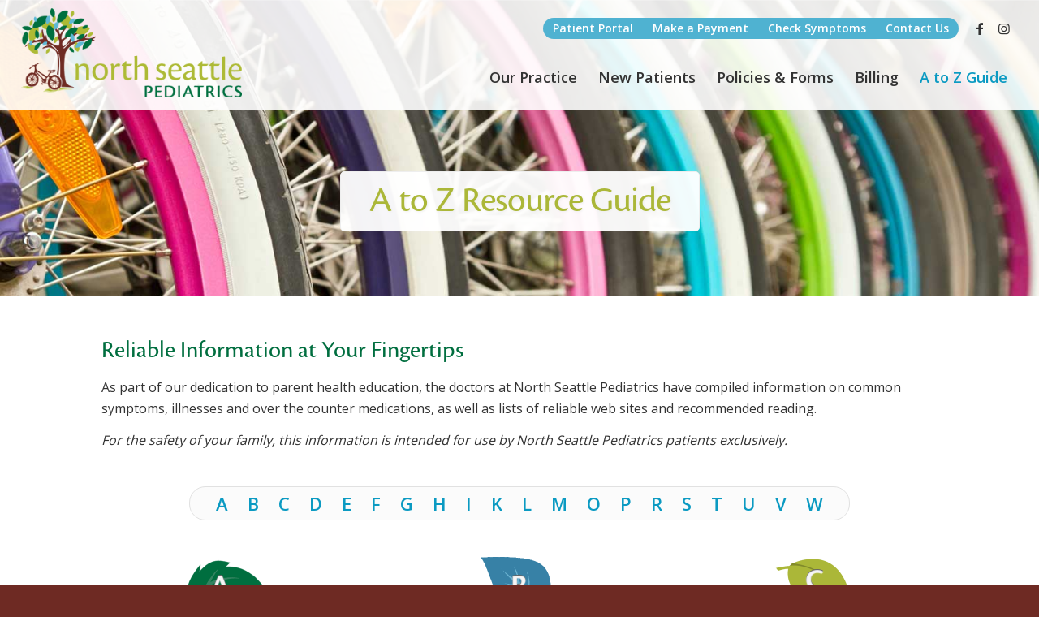

--- FILE ---
content_type: text/html; charset=UTF-8
request_url: https://northseattlepediatrics.com/a-to-z-guide/
body_size: 13303
content:
<!DOCTYPE html>
<html dir="ltr" lang="en-US" class="html_stretched responsive av-preloader-disabled av-default-lightbox  html_header_top html_logo_left html_main_nav_header html_menu_right html_custom html_header_sticky_disabled html_header_shrinking_disabled html_header_topbar_active html_header_transparency html_mobile_menu_phone html_header_searchicon_disabled html_content_align_center html_header_unstick_top_disabled html_header_stretch html_minimal_header html_minimal_header_shadow html_av-overlay-side html_av-overlay-side-minimal html_6 html_av-submenu-noclone html_entry_id_326 av-cookies-no-cookie-consent av-no-preview html_text_menu_active ">
<head>
<meta charset="UTF-8" />
<meta name="robots" content="index, follow" />


<!-- mobile setting -->
<meta name="viewport" content="width=device-width, initial-scale=1">

<!-- Scripts/CSS and wp_head hook -->
<title>A to Z Guide | North Seattle Pediatrics</title>
	<style>img:is([sizes="auto" i], [sizes^="auto," i]) { contain-intrinsic-size: 3000px 1500px }</style>
	
		<!-- All in One SEO 4.9.3 - aioseo.com -->
	<meta name="robots" content="max-image-preview:large" />
	<link rel="canonical" href="https://northseattlepediatrics.com/a-to-z-guide/" />
	<meta name="generator" content="All in One SEO (AIOSEO) 4.9.3" />
		<script type="application/ld+json" class="aioseo-schema">
			{"@context":"https:\/\/schema.org","@graph":[{"@type":"BreadcrumbList","@id":"https:\/\/northseattlepediatrics.com\/a-to-z-guide\/#breadcrumblist","itemListElement":[{"@type":"ListItem","@id":"https:\/\/northseattlepediatrics.com#listItem","position":1,"name":"Home","item":"https:\/\/northseattlepediatrics.com","nextItem":{"@type":"ListItem","@id":"https:\/\/northseattlepediatrics.com\/a-to-z-guide\/#listItem","name":"A to Z Guide"}},{"@type":"ListItem","@id":"https:\/\/northseattlepediatrics.com\/a-to-z-guide\/#listItem","position":2,"name":"A to Z Guide","previousItem":{"@type":"ListItem","@id":"https:\/\/northseattlepediatrics.com#listItem","name":"Home"}}]},{"@type":"Organization","@id":"https:\/\/northseattlepediatrics.com\/#organization","name":"North Seattle Pediatrics","description":"Your Family Matters","url":"https:\/\/northseattlepediatrics.com\/","telephone":"+12063686080","logo":{"@type":"ImageObject","url":"https:\/\/northseattlepediatrics.com\/wp-content\/uploads\/2019\/07\/North-Seattle-Pediatrics-Logo.png","@id":"https:\/\/northseattlepediatrics.com\/a-to-z-guide\/#organizationLogo","width":680,"height":275},"image":{"@id":"https:\/\/northseattlepediatrics.com\/a-to-z-guide\/#organizationLogo"}},{"@type":"WebPage","@id":"https:\/\/northseattlepediatrics.com\/a-to-z-guide\/#webpage","url":"https:\/\/northseattlepediatrics.com\/a-to-z-guide\/","name":"A to Z Guide | North Seattle Pediatrics","inLanguage":"en-US","isPartOf":{"@id":"https:\/\/northseattlepediatrics.com\/#website"},"breadcrumb":{"@id":"https:\/\/northseattlepediatrics.com\/a-to-z-guide\/#breadcrumblist"},"datePublished":"2017-11-30T13:13:53-08:00","dateModified":"2019-10-18T08:44:11-07:00"},{"@type":"WebSite","@id":"https:\/\/northseattlepediatrics.com\/#website","url":"https:\/\/northseattlepediatrics.com\/","name":"North Seattle Pediatrics","description":"Your Family Matters","inLanguage":"en-US","publisher":{"@id":"https:\/\/northseattlepediatrics.com\/#organization"}}]}
		</script>
		<!-- All in One SEO -->

<link rel='dns-prefetch' href='//stats.wp.com' />
<link rel="alternate" type="application/rss+xml" title="North Seattle Pediatrics &raquo; Feed" href="https://northseattlepediatrics.com/feed/" />
<link rel="alternate" type="application/rss+xml" title="North Seattle Pediatrics &raquo; Comments Feed" href="https://northseattlepediatrics.com/comments/feed/" />

<!-- google webfont font replacement -->

			<script type='text/javascript'>

				(function() {
					
					/*	check if webfonts are disabled by user setting via cookie - or user must opt in.	*/
					var html = document.getElementsByTagName('html')[0];
					var cookie_check = html.className.indexOf('av-cookies-needs-opt-in') >= 0 || html.className.indexOf('av-cookies-can-opt-out') >= 0;
					var allow_continue = true;
					var silent_accept_cookie = html.className.indexOf('av-cookies-user-silent-accept') >= 0;

					if( cookie_check && ! silent_accept_cookie )
					{
						if( ! document.cookie.match(/aviaCookieConsent/) || html.className.indexOf('av-cookies-session-refused') >= 0 )
						{
							allow_continue = false;
						}
						else
						{
							if( ! document.cookie.match(/aviaPrivacyRefuseCookiesHideBar/) )
							{
								allow_continue = false;
							}
							else if( ! document.cookie.match(/aviaPrivacyEssentialCookiesEnabled/) )
							{
								allow_continue = false;
							}
							else if( document.cookie.match(/aviaPrivacyGoogleWebfontsDisabled/) )
							{
								allow_continue = false;
							}
						}
					}
					
					if( allow_continue )
					{
						var f = document.createElement('link');
					
						f.type 	= 'text/css';
						f.rel 	= 'stylesheet';
						f.href 	= '//fonts.googleapis.com/css?family=Open+Sans:300,400,600,700';
						f.id 	= 'avia-google-webfont';

						document.getElementsByTagName('head')[0].appendChild(f);
					}
				})();
			
			</script>
			<link rel='stylesheet' id='avia-grid-css' href='https://northseattlepediatrics.com/wp-content/themes/enfold/css/grid.css?ver=4.8.2' type='text/css' media='all' />
<link rel='stylesheet' id='avia-base-css' href='https://northseattlepediatrics.com/wp-content/themes/enfold/css/base.css?ver=4.8.2' type='text/css' media='all' />
<link rel='stylesheet' id='avia-layout-css' href='https://northseattlepediatrics.com/wp-content/themes/enfold/css/layout.css?ver=4.8.2' type='text/css' media='all' />
<link rel='stylesheet' id='avia-module-blog-css' href='https://northseattlepediatrics.com/wp-content/themes/enfold/config-templatebuilder/avia-shortcodes/blog/blog.css?ver=6.8.3' type='text/css' media='all' />
<link rel='stylesheet' id='avia-module-postslider-css' href='https://northseattlepediatrics.com/wp-content/themes/enfold/config-templatebuilder/avia-shortcodes/postslider/postslider.css?ver=6.8.3' type='text/css' media='all' />
<link rel='stylesheet' id='avia-module-button-css' href='https://northseattlepediatrics.com/wp-content/themes/enfold/config-templatebuilder/avia-shortcodes/buttons/buttons.css?ver=6.8.3' type='text/css' media='all' />
<link rel='stylesheet' id='avia-module-comments-css' href='https://northseattlepediatrics.com/wp-content/themes/enfold/config-templatebuilder/avia-shortcodes/comments/comments.css?ver=6.8.3' type='text/css' media='all' />
<link rel='stylesheet' id='avia-module-slideshow-css' href='https://northseattlepediatrics.com/wp-content/themes/enfold/config-templatebuilder/avia-shortcodes/slideshow/slideshow.css?ver=6.8.3' type='text/css' media='all' />
<link rel='stylesheet' id='avia-module-slideshow-contentpartner-css' href='https://northseattlepediatrics.com/wp-content/themes/enfold/config-templatebuilder/avia-shortcodes/contentslider/contentslider.css?ver=6.8.3' type='text/css' media='all' />
<link rel='stylesheet' id='avia-module-gallery-css' href='https://northseattlepediatrics.com/wp-content/themes/enfold/config-templatebuilder/avia-shortcodes/gallery/gallery.css?ver=6.8.3' type='text/css' media='all' />
<link rel='stylesheet' id='avia-module-gridrow-css' href='https://northseattlepediatrics.com/wp-content/themes/enfold/config-templatebuilder/avia-shortcodes/grid_row/grid_row.css?ver=6.8.3' type='text/css' media='all' />
<link rel='stylesheet' id='avia-module-hr-css' href='https://northseattlepediatrics.com/wp-content/themes/enfold/config-templatebuilder/avia-shortcodes/hr/hr.css?ver=6.8.3' type='text/css' media='all' />
<link rel='stylesheet' id='avia-module-icon-css' href='https://northseattlepediatrics.com/wp-content/themes/enfold/config-templatebuilder/avia-shortcodes/icon/icon.css?ver=6.8.3' type='text/css' media='all' />
<link rel='stylesheet' id='avia-module-iconlist-css' href='https://northseattlepediatrics.com/wp-content/themes/enfold/config-templatebuilder/avia-shortcodes/iconlist/iconlist.css?ver=6.8.3' type='text/css' media='all' />
<link rel='stylesheet' id='avia-module-image-css' href='https://northseattlepediatrics.com/wp-content/themes/enfold/config-templatebuilder/avia-shortcodes/image/image.css?ver=6.8.3' type='text/css' media='all' />
<link rel='stylesheet' id='avia-module-portfolio-css' href='https://northseattlepediatrics.com/wp-content/themes/enfold/config-templatebuilder/avia-shortcodes/portfolio/portfolio.css?ver=6.8.3' type='text/css' media='all' />
<link rel='stylesheet' id='avia-module-slideshow-fullsize-css' href='https://northseattlepediatrics.com/wp-content/themes/enfold/config-templatebuilder/avia-shortcodes/slideshow_fullsize/slideshow_fullsize.css?ver=6.8.3' type='text/css' media='all' />
<link rel='stylesheet' id='avia-module-slideshow-fullscreen-css' href='https://northseattlepediatrics.com/wp-content/themes/enfold/config-templatebuilder/avia-shortcodes/slideshow_fullscreen/slideshow_fullscreen.css?ver=6.8.3' type='text/css' media='all' />
<link rel='stylesheet' id='avia-module-social-css' href='https://northseattlepediatrics.com/wp-content/themes/enfold/config-templatebuilder/avia-shortcodes/social_share/social_share.css?ver=6.8.3' type='text/css' media='all' />
<link rel='stylesheet' id='avia-module-tabsection-css' href='https://northseattlepediatrics.com/wp-content/themes/enfold/config-templatebuilder/avia-shortcodes/tab_section/tab_section.css?ver=6.8.3' type='text/css' media='all' />
<link rel='stylesheet' id='avia-module-tabs-css' href='https://northseattlepediatrics.com/wp-content/themes/enfold/config-templatebuilder/avia-shortcodes/tabs/tabs.css?ver=6.8.3' type='text/css' media='all' />
<link rel='stylesheet' id='avia-module-toggles-css' href='https://northseattlepediatrics.com/wp-content/themes/enfold/config-templatebuilder/avia-shortcodes/toggles/toggles.css?ver=6.8.3' type='text/css' media='all' />
<link rel='stylesheet' id='avia-module-video-css' href='https://northseattlepediatrics.com/wp-content/themes/enfold/config-templatebuilder/avia-shortcodes/video/video.css?ver=6.8.3' type='text/css' media='all' />
<link rel='stylesheet' id='wp-block-library-css' href='https://northseattlepediatrics.com/wp-includes/css/dist/block-library/style.min.css?ver=6.8.3' type='text/css' media='all' />
<style id='classic-theme-styles-inline-css' type='text/css'>
/*! This file is auto-generated */
.wp-block-button__link{color:#fff;background-color:#32373c;border-radius:9999px;box-shadow:none;text-decoration:none;padding:calc(.667em + 2px) calc(1.333em + 2px);font-size:1.125em}.wp-block-file__button{background:#32373c;color:#fff;text-decoration:none}
</style>
<link rel='stylesheet' id='aioseo/css/src/vue/standalone/blocks/table-of-contents/global.scss-css' href='https://northseattlepediatrics.com/wp-content/plugins/all-in-one-seo-pack/dist/Lite/assets/css/table-of-contents/global.e90f6d47.css?ver=4.9.3' type='text/css' media='all' />
<style id='jetpack-sharing-buttons-style-inline-css' type='text/css'>
.jetpack-sharing-buttons__services-list{display:flex;flex-direction:row;flex-wrap:wrap;gap:0;list-style-type:none;margin:5px;padding:0}.jetpack-sharing-buttons__services-list.has-small-icon-size{font-size:12px}.jetpack-sharing-buttons__services-list.has-normal-icon-size{font-size:16px}.jetpack-sharing-buttons__services-list.has-large-icon-size{font-size:24px}.jetpack-sharing-buttons__services-list.has-huge-icon-size{font-size:36px}@media print{.jetpack-sharing-buttons__services-list{display:none!important}}.editor-styles-wrapper .wp-block-jetpack-sharing-buttons{gap:0;padding-inline-start:0}ul.jetpack-sharing-buttons__services-list.has-background{padding:1.25em 2.375em}
</style>
<style id='global-styles-inline-css' type='text/css'>
:root{--wp--preset--aspect-ratio--square: 1;--wp--preset--aspect-ratio--4-3: 4/3;--wp--preset--aspect-ratio--3-4: 3/4;--wp--preset--aspect-ratio--3-2: 3/2;--wp--preset--aspect-ratio--2-3: 2/3;--wp--preset--aspect-ratio--16-9: 16/9;--wp--preset--aspect-ratio--9-16: 9/16;--wp--preset--color--black: #000000;--wp--preset--color--cyan-bluish-gray: #abb8c3;--wp--preset--color--white: #ffffff;--wp--preset--color--pale-pink: #f78da7;--wp--preset--color--vivid-red: #cf2e2e;--wp--preset--color--luminous-vivid-orange: #ff6900;--wp--preset--color--luminous-vivid-amber: #fcb900;--wp--preset--color--light-green-cyan: #7bdcb5;--wp--preset--color--vivid-green-cyan: #00d084;--wp--preset--color--pale-cyan-blue: #8ed1fc;--wp--preset--color--vivid-cyan-blue: #0693e3;--wp--preset--color--vivid-purple: #9b51e0;--wp--preset--gradient--vivid-cyan-blue-to-vivid-purple: linear-gradient(135deg,rgba(6,147,227,1) 0%,rgb(155,81,224) 100%);--wp--preset--gradient--light-green-cyan-to-vivid-green-cyan: linear-gradient(135deg,rgb(122,220,180) 0%,rgb(0,208,130) 100%);--wp--preset--gradient--luminous-vivid-amber-to-luminous-vivid-orange: linear-gradient(135deg,rgba(252,185,0,1) 0%,rgba(255,105,0,1) 100%);--wp--preset--gradient--luminous-vivid-orange-to-vivid-red: linear-gradient(135deg,rgba(255,105,0,1) 0%,rgb(207,46,46) 100%);--wp--preset--gradient--very-light-gray-to-cyan-bluish-gray: linear-gradient(135deg,rgb(238,238,238) 0%,rgb(169,184,195) 100%);--wp--preset--gradient--cool-to-warm-spectrum: linear-gradient(135deg,rgb(74,234,220) 0%,rgb(151,120,209) 20%,rgb(207,42,186) 40%,rgb(238,44,130) 60%,rgb(251,105,98) 80%,rgb(254,248,76) 100%);--wp--preset--gradient--blush-light-purple: linear-gradient(135deg,rgb(255,206,236) 0%,rgb(152,150,240) 100%);--wp--preset--gradient--blush-bordeaux: linear-gradient(135deg,rgb(254,205,165) 0%,rgb(254,45,45) 50%,rgb(107,0,62) 100%);--wp--preset--gradient--luminous-dusk: linear-gradient(135deg,rgb(255,203,112) 0%,rgb(199,81,192) 50%,rgb(65,88,208) 100%);--wp--preset--gradient--pale-ocean: linear-gradient(135deg,rgb(255,245,203) 0%,rgb(182,227,212) 50%,rgb(51,167,181) 100%);--wp--preset--gradient--electric-grass: linear-gradient(135deg,rgb(202,248,128) 0%,rgb(113,206,126) 100%);--wp--preset--gradient--midnight: linear-gradient(135deg,rgb(2,3,129) 0%,rgb(40,116,252) 100%);--wp--preset--font-size--small: 13px;--wp--preset--font-size--medium: 20px;--wp--preset--font-size--large: 36px;--wp--preset--font-size--x-large: 42px;--wp--preset--spacing--20: 0.44rem;--wp--preset--spacing--30: 0.67rem;--wp--preset--spacing--40: 1rem;--wp--preset--spacing--50: 1.5rem;--wp--preset--spacing--60: 2.25rem;--wp--preset--spacing--70: 3.38rem;--wp--preset--spacing--80: 5.06rem;--wp--preset--shadow--natural: 6px 6px 9px rgba(0, 0, 0, 0.2);--wp--preset--shadow--deep: 12px 12px 50px rgba(0, 0, 0, 0.4);--wp--preset--shadow--sharp: 6px 6px 0px rgba(0, 0, 0, 0.2);--wp--preset--shadow--outlined: 6px 6px 0px -3px rgba(255, 255, 255, 1), 6px 6px rgba(0, 0, 0, 1);--wp--preset--shadow--crisp: 6px 6px 0px rgba(0, 0, 0, 1);}:where(.is-layout-flex){gap: 0.5em;}:where(.is-layout-grid){gap: 0.5em;}body .is-layout-flex{display: flex;}.is-layout-flex{flex-wrap: wrap;align-items: center;}.is-layout-flex > :is(*, div){margin: 0;}body .is-layout-grid{display: grid;}.is-layout-grid > :is(*, div){margin: 0;}:where(.wp-block-columns.is-layout-flex){gap: 2em;}:where(.wp-block-columns.is-layout-grid){gap: 2em;}:where(.wp-block-post-template.is-layout-flex){gap: 1.25em;}:where(.wp-block-post-template.is-layout-grid){gap: 1.25em;}.has-black-color{color: var(--wp--preset--color--black) !important;}.has-cyan-bluish-gray-color{color: var(--wp--preset--color--cyan-bluish-gray) !important;}.has-white-color{color: var(--wp--preset--color--white) !important;}.has-pale-pink-color{color: var(--wp--preset--color--pale-pink) !important;}.has-vivid-red-color{color: var(--wp--preset--color--vivid-red) !important;}.has-luminous-vivid-orange-color{color: var(--wp--preset--color--luminous-vivid-orange) !important;}.has-luminous-vivid-amber-color{color: var(--wp--preset--color--luminous-vivid-amber) !important;}.has-light-green-cyan-color{color: var(--wp--preset--color--light-green-cyan) !important;}.has-vivid-green-cyan-color{color: var(--wp--preset--color--vivid-green-cyan) !important;}.has-pale-cyan-blue-color{color: var(--wp--preset--color--pale-cyan-blue) !important;}.has-vivid-cyan-blue-color{color: var(--wp--preset--color--vivid-cyan-blue) !important;}.has-vivid-purple-color{color: var(--wp--preset--color--vivid-purple) !important;}.has-black-background-color{background-color: var(--wp--preset--color--black) !important;}.has-cyan-bluish-gray-background-color{background-color: var(--wp--preset--color--cyan-bluish-gray) !important;}.has-white-background-color{background-color: var(--wp--preset--color--white) !important;}.has-pale-pink-background-color{background-color: var(--wp--preset--color--pale-pink) !important;}.has-vivid-red-background-color{background-color: var(--wp--preset--color--vivid-red) !important;}.has-luminous-vivid-orange-background-color{background-color: var(--wp--preset--color--luminous-vivid-orange) !important;}.has-luminous-vivid-amber-background-color{background-color: var(--wp--preset--color--luminous-vivid-amber) !important;}.has-light-green-cyan-background-color{background-color: var(--wp--preset--color--light-green-cyan) !important;}.has-vivid-green-cyan-background-color{background-color: var(--wp--preset--color--vivid-green-cyan) !important;}.has-pale-cyan-blue-background-color{background-color: var(--wp--preset--color--pale-cyan-blue) !important;}.has-vivid-cyan-blue-background-color{background-color: var(--wp--preset--color--vivid-cyan-blue) !important;}.has-vivid-purple-background-color{background-color: var(--wp--preset--color--vivid-purple) !important;}.has-black-border-color{border-color: var(--wp--preset--color--black) !important;}.has-cyan-bluish-gray-border-color{border-color: var(--wp--preset--color--cyan-bluish-gray) !important;}.has-white-border-color{border-color: var(--wp--preset--color--white) !important;}.has-pale-pink-border-color{border-color: var(--wp--preset--color--pale-pink) !important;}.has-vivid-red-border-color{border-color: var(--wp--preset--color--vivid-red) !important;}.has-luminous-vivid-orange-border-color{border-color: var(--wp--preset--color--luminous-vivid-orange) !important;}.has-luminous-vivid-amber-border-color{border-color: var(--wp--preset--color--luminous-vivid-amber) !important;}.has-light-green-cyan-border-color{border-color: var(--wp--preset--color--light-green-cyan) !important;}.has-vivid-green-cyan-border-color{border-color: var(--wp--preset--color--vivid-green-cyan) !important;}.has-pale-cyan-blue-border-color{border-color: var(--wp--preset--color--pale-cyan-blue) !important;}.has-vivid-cyan-blue-border-color{border-color: var(--wp--preset--color--vivid-cyan-blue) !important;}.has-vivid-purple-border-color{border-color: var(--wp--preset--color--vivid-purple) !important;}.has-vivid-cyan-blue-to-vivid-purple-gradient-background{background: var(--wp--preset--gradient--vivid-cyan-blue-to-vivid-purple) !important;}.has-light-green-cyan-to-vivid-green-cyan-gradient-background{background: var(--wp--preset--gradient--light-green-cyan-to-vivid-green-cyan) !important;}.has-luminous-vivid-amber-to-luminous-vivid-orange-gradient-background{background: var(--wp--preset--gradient--luminous-vivid-amber-to-luminous-vivid-orange) !important;}.has-luminous-vivid-orange-to-vivid-red-gradient-background{background: var(--wp--preset--gradient--luminous-vivid-orange-to-vivid-red) !important;}.has-very-light-gray-to-cyan-bluish-gray-gradient-background{background: var(--wp--preset--gradient--very-light-gray-to-cyan-bluish-gray) !important;}.has-cool-to-warm-spectrum-gradient-background{background: var(--wp--preset--gradient--cool-to-warm-spectrum) !important;}.has-blush-light-purple-gradient-background{background: var(--wp--preset--gradient--blush-light-purple) !important;}.has-blush-bordeaux-gradient-background{background: var(--wp--preset--gradient--blush-bordeaux) !important;}.has-luminous-dusk-gradient-background{background: var(--wp--preset--gradient--luminous-dusk) !important;}.has-pale-ocean-gradient-background{background: var(--wp--preset--gradient--pale-ocean) !important;}.has-electric-grass-gradient-background{background: var(--wp--preset--gradient--electric-grass) !important;}.has-midnight-gradient-background{background: var(--wp--preset--gradient--midnight) !important;}.has-small-font-size{font-size: var(--wp--preset--font-size--small) !important;}.has-medium-font-size{font-size: var(--wp--preset--font-size--medium) !important;}.has-large-font-size{font-size: var(--wp--preset--font-size--large) !important;}.has-x-large-font-size{font-size: var(--wp--preset--font-size--x-large) !important;}
:where(.wp-block-post-template.is-layout-flex){gap: 1.25em;}:where(.wp-block-post-template.is-layout-grid){gap: 1.25em;}
:where(.wp-block-columns.is-layout-flex){gap: 2em;}:where(.wp-block-columns.is-layout-grid){gap: 2em;}
:root :where(.wp-block-pullquote){font-size: 1.5em;line-height: 1.6;}
</style>
<link rel='stylesheet' id='adc_style1-css' href='https://northseattlepediatrics.com/wp-content/plugins/appleseed-dose-calculator/style.css' type='text/css' media='all' />
<link rel='stylesheet' id='arl_style1-css' href='https://northseattlepediatrics.com/wp-content/plugins/appleseed-resource-library/style.css' type='text/css' media='all' />
<link rel='stylesheet' id='asl_style1-css' href='https://northseattlepediatrics.com/wp-content/plugins/appleseed-skiplinks/style.css' type='text/css' media='all' />
<link rel='stylesheet' id='wp-components-css' href='https://northseattlepediatrics.com/wp-includes/css/dist/components/style.min.css?ver=6.8.3' type='text/css' media='all' />
<link rel='stylesheet' id='godaddy-styles-css' href='https://northseattlepediatrics.com/wp-content/mu-plugins/vendor/wpex/godaddy-launch/includes/Dependencies/GoDaddy/Styles/build/latest.css?ver=2.0.2' type='text/css' media='all' />
<link rel='stylesheet' id='avia-scs-css' href='https://northseattlepediatrics.com/wp-content/themes/enfold/css/shortcodes.css?ver=4.8.2' type='text/css' media='all' />
<link rel='stylesheet' id='avia-popup-css-css' href='https://northseattlepediatrics.com/wp-content/themes/enfold/js/aviapopup/magnific-popup.css?ver=4.8.2' type='text/css' media='screen' />
<link rel='stylesheet' id='avia-lightbox-css' href='https://northseattlepediatrics.com/wp-content/themes/enfold/css/avia-snippet-lightbox.css?ver=4.8.2' type='text/css' media='screen' />
<link rel='stylesheet' id='avia-widget-css-css' href='https://northseattlepediatrics.com/wp-content/themes/enfold/css/avia-snippet-widget.css?ver=4.8.2' type='text/css' media='screen' />
<link rel='stylesheet' id='avia-dynamic-css' href='https://northseattlepediatrics.com/wp-content/uploads/dynamic_avia/nsp.css?ver=675c38fba1a72' type='text/css' media='all' />
<link rel='stylesheet' id='avia-custom-css' href='https://northseattlepediatrics.com/wp-content/themes/enfold/css/custom.css?ver=4.8.2' type='text/css' media='all' />
<link rel='stylesheet' id='nsp-child-style-css' href='https://northseattlepediatrics.com/wp-content/themes/enfold-child/style.css?ver=2.4' type='text/css' media='all' />
<script type="text/javascript" src="https://northseattlepediatrics.com/wp-includes/js/jquery/jquery.min.js?ver=3.7.1" id="jquery-core-js"></script>
<script type="text/javascript" src="https://northseattlepediatrics.com/wp-includes/js/jquery/jquery-migrate.min.js?ver=3.4.1" id="jquery-migrate-js"></script>
<script type="text/javascript" src="https://northseattlepediatrics.com/wp-content/themes/enfold/js/avia-compat.js?ver=4.8.2" id="avia-compat-js"></script>
<script type="text/javascript" src="https://northseattlepediatrics.com/wp-content/themes/enfold-child/js/functions.js?ver=2.3" id="custom-script-1-js"></script>
<script type="text/javascript" src="https://northseattlepediatrics.com/wp-content/themes/enfold-child/js/jscookie.js?ver=6.8.3" id="cookie-js"></script>
<link rel="https://api.w.org/" href="https://northseattlepediatrics.com/wp-json/" /><link rel="alternate" title="JSON" type="application/json" href="https://northseattlepediatrics.com/wp-json/wp/v2/pages/326" /><link rel="EditURI" type="application/rsd+xml" title="RSD" href="https://northseattlepediatrics.com/xmlrpc.php?rsd" />
<meta name="generator" content="WordPress 6.8.3" />
<link rel='shortlink' href='https://northseattlepediatrics.com/?p=326' />
<link rel="alternate" title="oEmbed (JSON)" type="application/json+oembed" href="https://northseattlepediatrics.com/wp-json/oembed/1.0/embed?url=https%3A%2F%2Fnorthseattlepediatrics.com%2Fa-to-z-guide%2F" />
<link rel="alternate" title="oEmbed (XML)" type="text/xml+oembed" href="https://northseattlepediatrics.com/wp-json/oembed/1.0/embed?url=https%3A%2F%2Fnorthseattlepediatrics.com%2Fa-to-z-guide%2F&#038;format=xml" />
<meta name="viewport" content="width=device-width, initial-scale=1, maximum-scale=2, user-scalable=yes">	<style>img#wpstats{display:none}</style>
		<link rel="profile" href="http://gmpg.org/xfn/11" />
<link rel="alternate" type="application/rss+xml" title="North Seattle Pediatrics RSS2 Feed" href="https://northseattlepediatrics.com/feed/" />
<link rel="pingback" href="https://northseattlepediatrics.com/xmlrpc.php" />

<style type='text/css' media='screen'>
 #top #header_main > .container, #top #header_main > .container .main_menu  .av-main-nav > li > a, #top #header_main #menu-item-shop .cart_dropdown_link{ height:110px; line-height: 110px; }
 .html_top_nav_header .av-logo-container{ height:110px;  }
 .html_header_top.html_header_sticky #top #wrap_all #main{ padding-top:140px; } 
</style>
<!--[if lt IE 9]><script src="https://northseattlepediatrics.com/wp-content/themes/enfold/js/html5shiv.js"></script><![endif]-->
<link rel="icon" href="/wp-content/uploads/2019/10/favicon.jpg" type="image/x-icon">
<style type='text/css'>
@font-face {font-family: 'entypo-fontello'; font-weight: normal; font-style: normal; font-display: auto;
src: url('https://northseattlepediatrics.com/wp-content/themes/enfold/config-templatebuilder/avia-template-builder/assets/fonts/entypo-fontello.woff2') format('woff2'),
url('https://northseattlepediatrics.com/wp-content/themes/enfold/config-templatebuilder/avia-template-builder/assets/fonts/entypo-fontello.woff') format('woff'),
url('https://northseattlepediatrics.com/wp-content/themes/enfold/config-templatebuilder/avia-template-builder/assets/fonts/entypo-fontello.ttf') format('truetype'), 
url('https://northseattlepediatrics.com/wp-content/themes/enfold/config-templatebuilder/avia-template-builder/assets/fonts/entypo-fontello.svg#entypo-fontello') format('svg'),
url('https://northseattlepediatrics.com/wp-content/themes/enfold/config-templatebuilder/avia-template-builder/assets/fonts/entypo-fontello.eot'),
url('https://northseattlepediatrics.com/wp-content/themes/enfold/config-templatebuilder/avia-template-builder/assets/fonts/entypo-fontello.eot?#iefix') format('embedded-opentype');
} #top .avia-font-entypo-fontello, body .avia-font-entypo-fontello, html body [data-av_iconfont='entypo-fontello']:before{ font-family: 'entypo-fontello'; }

@font-face {font-family: 'flaticon'; font-weight: normal; font-style: normal; font-display: auto;
src: url('https://northseattlepediatrics.com/wp-content/uploads/avia_fonts/flaticon/flaticon.woff2') format('woff2'),
url('https://northseattlepediatrics.com/wp-content/uploads/avia_fonts/flaticon/flaticon.woff') format('woff'),
url('https://northseattlepediatrics.com/wp-content/uploads/avia_fonts/flaticon/flaticon.ttf') format('truetype'), 
url('https://northseattlepediatrics.com/wp-content/uploads/avia_fonts/flaticon/flaticon.svg#flaticon') format('svg'),
url('https://northseattlepediatrics.com/wp-content/uploads/avia_fonts/flaticon/flaticon.eot'),
url('https://northseattlepediatrics.com/wp-content/uploads/avia_fonts/flaticon/flaticon.eot?#iefix') format('embedded-opentype');
} #top .avia-font-flaticon, body .avia-font-flaticon, html body [data-av_iconfont='flaticon']:before{ font-family: 'flaticon'; }

@font-face {font-family: 'ap2'; font-weight: normal; font-style: normal; font-display: auto;
src: url('https://northseattlepediatrics.com/wp-content/uploads/avia_fonts/ap2/ap2.woff2') format('woff2'),
url('https://northseattlepediatrics.com/wp-content/uploads/avia_fonts/ap2/ap2.woff') format('woff'),
url('https://northseattlepediatrics.com/wp-content/uploads/avia_fonts/ap2/ap2.ttf') format('truetype'), 
url('https://northseattlepediatrics.com/wp-content/uploads/avia_fonts/ap2/ap2.svg#ap2') format('svg'),
url('https://northseattlepediatrics.com/wp-content/uploads/avia_fonts/ap2/ap2.eot'),
url('https://northseattlepediatrics.com/wp-content/uploads/avia_fonts/ap2/ap2.eot?#iefix') format('embedded-opentype');
} #top .avia-font-ap2, body .avia-font-ap2, html body [data-av_iconfont='ap2']:before{ font-family: 'ap2'; }

@font-face {font-family: 'ap1'; font-weight: normal; font-style: normal; font-display: auto;
src: url('https://northseattlepediatrics.com/wp-content/uploads/avia_fonts/ap1/ap1.woff2') format('woff2'),
url('https://northseattlepediatrics.com/wp-content/uploads/avia_fonts/ap1/ap1.woff') format('woff'),
url('https://northseattlepediatrics.com/wp-content/uploads/avia_fonts/ap1/ap1.ttf') format('truetype'), 
url('https://northseattlepediatrics.com/wp-content/uploads/avia_fonts/ap1/ap1.svg#ap1') format('svg'),
url('https://northseattlepediatrics.com/wp-content/uploads/avia_fonts/ap1/ap1.eot'),
url('https://northseattlepediatrics.com/wp-content/uploads/avia_fonts/ap1/ap1.eot?#iefix') format('embedded-opentype');
} #top .avia-font-ap1, body .avia-font-ap1, html body [data-av_iconfont='ap1']:before{ font-family: 'ap1'; }

@font-face {font-family: 'moreicons'; font-weight: normal; font-style: normal; font-display: auto;
src: url('https://northseattlepediatrics.com/wp-content/uploads/avia_fonts/moreicons/moreicons.woff2') format('woff2'),
url('https://northseattlepediatrics.com/wp-content/uploads/avia_fonts/moreicons/moreicons.woff') format('woff'),
url('https://northseattlepediatrics.com/wp-content/uploads/avia_fonts/moreicons/moreicons.ttf') format('truetype'), 
url('https://northseattlepediatrics.com/wp-content/uploads/avia_fonts/moreicons/moreicons.svg#moreicons') format('svg'),
url('https://northseattlepediatrics.com/wp-content/uploads/avia_fonts/moreicons/moreicons.eot'),
url('https://northseattlepediatrics.com/wp-content/uploads/avia_fonts/moreicons/moreicons.eot?#iefix') format('embedded-opentype');
} #top .avia-font-moreicons, body .avia-font-moreicons, html body [data-av_iconfont='moreicons']:before{ font-family: 'moreicons'; }
</style>

<!--
Debugging Info for Theme support: 

Theme: Enfold
Version: 4.8.2
Installed: enfold
AviaFramework Version: 5.0
AviaBuilder Version: 4.8
aviaElementManager Version: 1.0.1
- - - - - - - - - - -
ChildTheme: NSP
ChildTheme Version: 1.0.0
ChildTheme Installed: enfold

ML:512-PU:19-PLA:18
WP:6.8.3
Compress: CSS:disabled - JS:disabled
Updates: enabled - token has changed and not verified
PLAu:17
-->
</head>




<body id="top" class="wp-singular page-template-default page page-id-326 wp-theme-enfold wp-child-theme-enfold-child  rtl_columns stretched open_sans no_sidebar_border page_a-to-z-guide alert avia-responsive-images-support" itemscope="itemscope" itemtype="https://schema.org/WebPage" >

	<div id="appleseed_skiplinks" role="navigation" aria-label="Skip links"><ul><li><a href="#main">Skip to Content</a></li><li><a href="#header">Skip to Navigation</a></li></ul></div>
	<div id='wrap_all'>

	
<header id='header' class='all_colors header_color light_bg_color  av_header_top av_logo_left av_main_nav_header av_menu_right av_custom av_header_sticky_disabled av_header_shrinking_disabled av_header_stretch av_mobile_menu_phone av_header_transparency av_header_searchicon_disabled av_header_unstick_top_disabled av_minimal_header av_minimal_header_shadow av_bottom_nav_disabled  av_header_border_disabled'  role="banner" itemscope="itemscope" itemtype="https://schema.org/WPHeader" >

		<div id='header_meta' class='container_wrap container_wrap_meta  av_icon_active_right av_extra_header_active av_secondary_right av_entry_id_326'>
		
			      <div class='container'>
			      <ul class='noLightbox social_bookmarks icon_count_2'><li class='social_bookmarks_facebook av-social-link-facebook social_icon_1'><a target="_blank" aria-label="Link to Facebook" href='https://www.facebook.com/NSPediatrics/' aria-hidden='false' data-av_icon='' data-av_iconfont='entypo-fontello' title='Facebook' rel="noopener"><span class='avia_hidden_link_text'>Facebook</span></a></li><li class='social_bookmarks_instagram av-social-link-instagram social_icon_2'><a target="_blank" aria-label="Link to Instagram" href='https://www.instagram.com/northseattlepediatrics/' aria-hidden='false' data-av_icon='' data-av_iconfont='entypo-fontello' title='Instagram' rel="noopener"><span class='avia_hidden_link_text'>Instagram</span></a></li></ul><nav class='sub_menu'  role="navigation" itemscope="itemscope" itemtype="https://schema.org/SiteNavigationElement" ><ul id="avia2-menu" class="menu"><li id="menu-item-1164" class="menu-item menu-item-type-post_type menu-item-object-page menu-item-1164"><a href="https://northseattlepediatrics.com/patient-portal/">Patient Portal</a></li>
<li id="menu-item-1255" class="menu-item menu-item-type-custom menu-item-object-custom menu-item-1255"><a target="_blank" href="https://payments.paysimple.com/Login/CheckOutFormLogin/WhiJdLJ9jb46gnPSRGzn6tgEknk-" rel="noopener">Make a Payment</a></li>
<li id="menu-item-1256" class="menu-item menu-item-type-custom menu-item-object-custom menu-item-1256"><a target="_blank" href="https://www.healthychildren.org/English/tips-tools/Symptom-Checker/Pages/default.aspx" rel="noopener">Check Symptoms</a></li>
<li id="menu-item-341" class="menu-item menu-item-type-custom menu-item-object-custom menu-item-341"><a href="#contact">Contact Us</a></li>
</ul></nav>			      </div>
		</div>

		<div  id='header_main' class='container_wrap container_wrap_logo'>
	
        <div class='container av-logo-container'><div class='inner-container'><span class='logo'><a href='https://northseattlepediatrics.com/'><img src="/wp-content/uploads/2019/07/North-Seattle-Pediatrics-Logo.png" height="100" width="300" alt='North Seattle Pediatrics' title='' /></a></span><nav class='main_menu' data-selectname='Select a page'  role="navigation" itemscope="itemscope" itemtype="https://schema.org/SiteNavigationElement" ><div class="avia-menu av-main-nav-wrap"><ul id="avia-menu" class="menu av-main-nav"><li id="menu-item-335" class="menu-item menu-item-type-post_type menu-item-object-page menu-item-top-level menu-item-top-level-1"><a href="https://northseattlepediatrics.com/practice/" itemprop="url"><span class="avia-bullet"></span><span class="avia-menu-text">Our Practice</span><span class="avia-menu-fx"><span class="avia-arrow-wrap"><span class="avia-arrow"></span></span></span></a></li>
<li id="menu-item-1267" class="menu-item menu-item-type-post_type menu-item-object-page menu-item-top-level menu-item-top-level-2"><a href="https://northseattlepediatrics.com/new-patients/" itemprop="url"><span class="avia-bullet"></span><span class="avia-menu-text">New Patients</span><span class="avia-menu-fx"><span class="avia-arrow-wrap"><span class="avia-arrow"></span></span></span></a></li>
<li id="menu-item-557" class="menu-item menu-item-type-post_type menu-item-object-page menu-item-top-level menu-item-top-level-3"><a href="https://northseattlepediatrics.com/policies-forms/" itemprop="url"><span class="avia-bullet"></span><span class="avia-menu-text">Policies &#038; Forms</span><span class="avia-menu-fx"><span class="avia-arrow-wrap"><span class="avia-arrow"></span></span></span></a></li>
<li id="menu-item-1266" class="menu-item menu-item-type-post_type menu-item-object-page menu-item-top-level menu-item-top-level-4"><a href="https://northseattlepediatrics.com/billing-insurance/" itemprop="url"><span class="avia-bullet"></span><span class="avia-menu-text">Billing</span><span class="avia-menu-fx"><span class="avia-arrow-wrap"><span class="avia-arrow"></span></span></span></a></li>
<li id="menu-item-337" class="menu-item menu-item-type-post_type menu-item-object-page current-menu-item page_item page-item-326 current_page_item menu-item-top-level menu-item-top-level-5"><a href="https://northseattlepediatrics.com/a-to-z-guide/" itemprop="url"><span class="avia-bullet"></span><span class="avia-menu-text">A to Z Guide</span><span class="avia-menu-fx"><span class="avia-arrow-wrap"><span class="avia-arrow"></span></span></span></a></li>
<li class="av-burger-menu-main menu-item-avia-special ">
	        			<a href="#" aria-label="Menu" aria-hidden="false">
							<span class="av-hamburger av-hamburger--spin av-js-hamburger">
								<span class="av-hamburger-box">
						          <span class="av-hamburger-inner"></span>
						          <strong>Menu</strong>
								</span>
							</span>
							<span class="avia_hidden_link_text">Menu</span>
						</a>
	        		   </li></ul></div></nav></div> </div> 
		<!-- end container_wrap-->
		</div>
<div id="avia_alternate_menu_container" style="display: none;"><nav class='main_menu' data-selectname='Select a page'  role="navigation" itemscope="itemscope" itemtype="https://schema.org/SiteNavigationElement" ><div class="avia_alternate_menu av-main-nav-wrap"><ul id="avia_alternate_menu" class="menu av-main-nav"><li id="menu-item-1308" class="menu-item menu-item-type-post_type menu-item-object-page menu-item-home menu-item-top-level menu-item-top-level-1"><a href="https://northseattlepediatrics.com/" itemprop="url"><span class="avia-bullet"></span><span class="avia-menu-text">Home</span><span class="avia-menu-fx"><span class="avia-arrow-wrap"><span class="avia-arrow"></span></span></span></a></li>
<li id="menu-item-1302" class="menu-item menu-item-type-post_type menu-item-object-page menu-item-top-level menu-item-top-level-2"><a href="https://northseattlepediatrics.com/practice/" itemprop="url"><span class="avia-bullet"></span><span class="avia-menu-text">Our Practice</span><span class="avia-menu-fx"><span class="avia-arrow-wrap"><span class="avia-arrow"></span></span></span></a></li>
<li id="menu-item-1300" class="menu-item menu-item-type-post_type menu-item-object-page menu-item-top-level menu-item-top-level-3"><a href="https://northseattlepediatrics.com/new-patients/" itemprop="url"><span class="avia-bullet"></span><span class="avia-menu-text">New Patients</span><span class="avia-menu-fx"><span class="avia-arrow-wrap"><span class="avia-arrow"></span></span></span></a></li>
<li id="menu-item-1301" class="menu-item menu-item-type-post_type menu-item-object-page menu-item-top-level menu-item-top-level-4"><a href="https://northseattlepediatrics.com/policies-forms/" itemprop="url"><span class="avia-bullet"></span><span class="avia-menu-text">Policies &#038; Forms</span><span class="avia-menu-fx"><span class="avia-arrow-wrap"><span class="avia-arrow"></span></span></span></a></li>
<li id="menu-item-1299" class="menu-item menu-item-type-post_type menu-item-object-page menu-item-top-level menu-item-top-level-5"><a href="https://northseattlepediatrics.com/billing-insurance/" itemprop="url"><span class="avia-bullet"></span><span class="avia-menu-text">Billing &#038; Insurance</span><span class="avia-menu-fx"><span class="avia-arrow-wrap"><span class="avia-arrow"></span></span></span></a></li>
<li id="menu-item-1298" class="menu-item menu-item-type-post_type menu-item-object-page current-menu-item page_item page-item-326 current_page_item menu-item-top-level menu-item-top-level-6"><a href="https://northseattlepediatrics.com/a-to-z-guide/" itemprop="url"><span class="avia-bullet"></span><span class="avia-menu-text">A to Z Guide</span><span class="avia-menu-fx"><span class="avia-arrow-wrap"><span class="avia-arrow"></span></span></span></a></li>
<li id="menu-item-1310" class="separator menu-item menu-item-type-custom menu-item-object-custom menu-item-top-level menu-item-top-level-7"><a href="#" itemprop="url"><span class="avia-bullet"></span><span class="avia-menu-text">Separator</span><span class="avia-menu-fx"><span class="avia-arrow-wrap"><span class="avia-arrow"></span></span></span></a></li>
<li id="menu-item-1304" class="menu-item menu-item-type-post_type menu-item-object-page menu-item-top-level menu-item-top-level-8"><a href="https://northseattlepediatrics.com/patient-portal/" itemprop="url"><span class="avia-bullet"></span><span class="avia-menu-text">Patient Portal</span><span class="avia-menu-fx"><span class="avia-arrow-wrap"><span class="avia-arrow"></span></span></span></a></li>
<li id="menu-item-1305" class="menu-item menu-item-type-custom menu-item-object-custom menu-item-top-level menu-item-top-level-9"><a href="https://payments.paysimple.com/Login/CheckOutFormLogin/WhiJdLJ9jb46gnPSRGzn6tgEknk-" itemprop="url"><span class="avia-bullet"></span><span class="avia-menu-text">Make a Payment</span><span class="avia-menu-fx"><span class="avia-arrow-wrap"><span class="avia-arrow"></span></span></span></a></li>
<li id="menu-item-1306" class="menu-item menu-item-type-custom menu-item-object-custom menu-item-top-level menu-item-top-level-10"><a href="https://www.healthychildren.org/English/tips-tools/Symptom-Checker/Pages/default.aspx" itemprop="url"><span class="avia-bullet"></span><span class="avia-menu-text">Check Symptoms</span><span class="avia-menu-fx"><span class="avia-arrow-wrap"><span class="avia-arrow"></span></span></span></a></li>
<li id="menu-item-1307" class="menu-item menu-item-type-custom menu-item-object-custom menu-item-top-level menu-item-top-level-11"><a href="#contact" itemprop="url"><span class="avia-bullet"></span><span class="avia-menu-text">Contact Us</span><span class="avia-menu-fx"><span class="avia-arrow-wrap"><span class="avia-arrow"></span></span></span></a></li>
</ul></div></nav></div>		<div class='header_bg'></div>

<!-- end header -->
</header>
		
	<div id='main' class='all_colors' data-scroll-offset='0'>

	<div id='banner-slim'  class='avia-section main_color avia-section-no-padding avia-no-border-styling  avia-full-stretch av-parallax-section avia-bg-style-parallax  avia-builder-el-0  el_before_av_section  avia-builder-el-first   av-minimum-height av-minimum-height-custom  container_wrap fullsize' style=' '  data-section-bg-repeat='stretch'><div class='av-parallax' data-avia-parallax-ratio='0.3' ><div class='av-parallax-inner main_color  avia-full-stretch' style = 'background-repeat: no-repeat; background-image: url(https://northseattlepediatrics.com/wp-content/uploads/2019/08/wheels.jpg);background-attachment: scroll; background-position: center center; ' ></div></div><div class='container' style='height:365px'><main  role="main" itemprop="mainContentOfPage"  class='template-page content  av-content-full alpha units'><div class='post-entry post-entry-type-page post-entry-326'><div class='entry-content-wrapper clearfix'>
<section class="av_textblock_section "  itemscope="itemscope" itemtype="https://schema.org/CreativeWork" ><div class='avia_textblock  '   itemprop="text" ><h1 style="text-align: center;">A to Z Resource Guide</h1>
</div></section>

</div></div></main><!-- close content main element --></div></div><div id='av_section_2'  class='avia-section main_color avia-section-default avia-no-border-styling  avia-bg-style-scroll  avia-builder-el-2  el_after_av_section  el_before_av_section  page-body  container_wrap fullsize' style=' '  ><div class='container' ><div class='template-page content  av-content-full alpha units'><div class='post-entry post-entry-type-page post-entry-326'><div class='entry-content-wrapper clearfix'>
<section class="av_textblock_section "  itemscope="itemscope" itemtype="https://schema.org/CreativeWork" ><div class='avia_textblock  '   itemprop="text" ><h2>Reliable Information at Your Fingertips</h2>
<p>As part of our dedication to parent health education, the doctors at North Seattle Pediatrics have compiled information on common symptoms, illnesses and over the counter medications, as well as lists of reliable web sites and recommended reading.</p>
<p><em>For the safety of your family, this information is intended for use by North Seattle Pediatrics patients exclusively.</em></p>
</div></section>
<div  style='height:30px' class='hr hr-invisible   avia-builder-el-4  el_after_av_textblock  el_before_av_textblock '><span class='hr-inner ' ><span class='hr-inner-style'></span></span></div>
<section class="av_textblock_section "  itemscope="itemscope" itemtype="https://schema.org/CreativeWork" ><div class='avia_textblock  '   itemprop="text" ><p style="text-align: center;"><div id='arl-index-stick'></div><div id='arl-index' class='arl-index'><ul><li><a href='#A' title='Go to A' >A</a></li><li><a href='#B' title='Go to B' >B</a></li><li><a href='#C' title='Go to C' >C</a></li><li><a href='#D' title='Go to D' >D</a></li><li><a href='#E' title='Go to E' >E</a></li><li><a href='#F' title='Go to F' >F</a></li><li><a href='#G' title='Go to G' >G</a></li><li><a href='#H' title='Go to H' >H</a></li><li><a href='#I' title='Go to I' >I</a></li><li><a href='#K' title='Go to K' >K</a></li><li><a href='#L' title='Go to L' >L</a></li><li><a href='#M' title='Go to M' >M</a></li><li><a href='#O' title='Go to O' >O</a></li><li><a href='#P' title='Go to P' >P</a></li><li><a href='#R' title='Go to R' >R</a></li><li><a href='#S' title='Go to S' >S</a></li><li><a href='#T' title='Go to T' >T</a></li><li><a href='#U' title='Go to U' >U</a></li><li><a href='#V' title='Go to V' >V</a></li><li><a href='#W' title='Go to W' >W</a></li></ul></div><div class='arl-grid'><div class="flex_column av_one_third  flex_column_div av-zero-column-padding first  " style='border-radius:0px; '><div id="A" class="arl-initial-spacer"></div><p class="arl-initial"><span class="arl-block color-1" style="margin-top:10px;margin-bottom:10px;width:60px;height:60px;font-size:42px;line-height:42px;border-color:1;padding-top:12;border-width:9px;"><span class="inner">A</span></span></p><ul class='color-1'><li><a class="redirect-internal" href="https://northseattlepediatrics.com/resources/aap-patient-education-library/" title="AAP Patient Education Library">AAP Patient Education Library</a></li><li><a class="resource" href="https://northseattlepediatrics.com/resources/attention-deficit-disorder/" title="ADD/ADHD">ADD/ADHD</a></li><li><a class="resource" href="https://northseattlepediatrics.com/resources/abdominal-pain/" title="Abdominal Pain">Abdominal Pain</a></li><li><a class="resource" href="https://northseattlepediatrics.com/resources/medication-dosage-calculator/" title="Acetaminophen">Acetaminophen</a></li><li><a class="resource" href="https://northseattlepediatrics.com/resources/medication-dosage-calculator/" title="Advil">Advil</a></li><li><a class="redirect-external" href="https://northseattlepediatrics.com/resources/american-academy-of-pediatrics/" title="American Academy Of Pediatrics">American Academy Of Pediatrics</a></li><li><a class="resource" href="https://northseattlepediatrics.com/resources/mental-health/" title="Anxiety">Anxiety</a></li><li><a class="resource" href="https://northseattlepediatrics.com/resources/asthma/" title="Asthma">Asthma</a></li><li><a class="redirect-internal" href="https://northseattlepediatrics.com/resources/forms-school-athletic/" title="Athletic Forms">Athletic Forms</a></li><li><a class="resource" href="https://northseattlepediatrics.com/resources/attention-deficit-disorder/" title="Attention Deficit Disorder">Attention Deficit Disorder</a></li></ul></div><div class="flex_column av_one_third  flex_column_div av-zero-column-padding   " style='border-radius:0px; '><div id="B" class="arl-initial-spacer"></div><p class="arl-initial"><span class="arl-block color-2" style="margin-top:10px;margin-bottom:10px;width:60px;height:60px;font-size:42px;line-height:42px;border-color:2;padding-top:12;border-width:9px;"><span class="inner">B</span></span></p><ul class='color-2'><li><a class="resource" href="https://northseattlepediatrics.com/resources/behavior-concerns/" title="Behavior Concerns">Behavior Concerns</a></li><li><a class="resource" href="https://northseattlepediatrics.com/resources/behavioral-health/" title="Behavioral Health">Behavioral Health</a></li><li><a class="resource" href="https://northseattlepediatrics.com/resources/medication-dosage-calculator/" title="Benadryl">Benadryl</a></li><li><a class="resource" href="https://northseattlepediatrics.com/resources/puberty-online-classes/" title="Body Changes">Body Changes</a></li><li><a class="resource" href="https://northseattlepediatrics.com/resources/healthy-eating/" title="Body Image">Body Image</a></li><li><a class="resource" href="https://northseattlepediatrics.com/resources/car-seat/" title="Booster Seats">Booster Seats</a></li><li><a class="resource" href="https://northseattlepediatrics.com/resources/breastfeeding/" title="Breastfeeding">Breastfeeding</a></li><li><a class="redirect-external" href="https://northseattlepediatrics.com/resources/well-child-visit-schedule/" title="Bright Futures">Bright Futures</a></li></ul></div><div class="flex_column av_one_third  flex_column_div av-zero-column-padding   " style='border-radius:0px; '><div id="C" class="arl-initial-spacer"></div><p class="arl-initial"><span class="arl-block color-3" style="margin-top:10px;margin-bottom:10px;width:60px;height:60px;font-size:42px;line-height:42px;border-color:3;padding-top:12;border-width:9px;"><span class="inner">C</span></span></p><ul class='color-3'><li><a class="resource" href="https://northseattlepediatrics.com/resources/chadis/" title="CHADIS, Inc.">CHADIS, Inc.</a></li><li><a class="resource" href="https://northseattlepediatrics.com/resources/covid-19-coronavirus/" title="COVID-19 Vaccine Info">COVID-19 Vaccine Info</a></li><li><a class="resource" href="https://northseattlepediatrics.com/resources/car-seat/" title="Car Seat Safety">Car Seat Safety</a></li><li><a class="resource" href="https://northseattlepediatrics.com/resources/medication-dosage-calculator/" title="Cetirizine">Cetirizine</a></li><li><a class="resource" href="https://northseattlepediatrics.com/resources/child-counselors/" title="Child Counselors">Child Counselors</a></li><li><a class="resource" href="https://northseattlepediatrics.com/resources/child-health-development-resources/" title="Child Health &#038; Development Resources">Child Health &#038; Development Resources</a></li><li><a class="resource" href="https://northseattlepediatrics.com/resources/circumcision/" title="Circumcision">Circumcision</a></li><li><a class="resource" href="https://northseattlepediatrics.com/resources/what-to-do-when-you-are-sick-with-covid-19-or-another-respiratory-virus/" title="Colds">Colds</a></li><li><a class="redirect-external" href="https://northseattlepediatrics.com/resources/concussion/" title="Concussion">Concussion</a></li><li><a class="resource" href="https://northseattlepediatrics.com/resources/constipation/" title="Constipation">Constipation</a></li><li><a class="redirect-external" href="https://northseattlepediatrics.com/resources/consumer-safety/" title="Consumer Safety">Consumer Safety</a></li><li><a class="resource" href="https://northseattlepediatrics.com/resources/covid-19-coronavirus/" title="Coronavirus">Coronavirus</a></li><li><a class="resource" href="https://northseattlepediatrics.com/resources/cough/" title="Cough">Cough</a></li><li><a class="resource" href="https://northseattlepediatrics.com/resources/what-to-do-when-you-are-sick-with-covid-19-or-another-respiratory-virus/" title="Covid">Covid</a></li><li><a class="resource" href="https://northseattlepediatrics.com/resources/what-to-do-when-you-are-sick-with-covid-19-or-another-respiratory-virus/" title="Covid-19">Covid-19</a></li><li><a class="resource" href="https://northseattlepediatrics.com/resources/croup/" title="Croup">Croup</a></li></ul></div><div class="flex_column av_one_third  flex_column_div av-zero-column-padding first  " style='border-radius:0px; '><div id="D" class="arl-initial-spacer"></div><p class="arl-initial"><span class="arl-block color-4" style="margin-top:10px;margin-bottom:10px;width:60px;height:60px;font-size:42px;line-height:42px;border-color:4;padding-top:12;border-width:9px;"><span class="inner">D</span></span></p><ul class='color-4'><li><a class="resource" href="https://northseattlepediatrics.com/resources/dehydration/" title="Dehydration">Dehydration</a></li><li><a class="resource" href="https://northseattlepediatrics.com/resources/dental-resources/" title="Dental Resources">Dental Resources</a></li><li><a class="resource" href="https://northseattlepediatrics.com/resources/mental-health/" title="Depression">Depression</a></li><li><a class="resource" href="https://northseattlepediatrics.com/resources/child-health-development-resources/" title="Development">Development</a></li><li><a class="resource" href="https://northseattlepediatrics.com/resources/diarrhea/" title="Diarrhea">Diarrhea</a></li><li><a class="resource" href="https://northseattlepediatrics.com/resources/healthy-eating/" title="Diet">Diet</a></li><li><a class="resource" href="https://northseattlepediatrics.com/resources/medication-dosage-calculator/" title="Diphenhydramine">Diphenhydramine</a></li><li><a class="resource" href="https://northseattlepediatrics.com/resources/drug-use/" title="Drug Use">Drug Use</a></li></ul></div><div class="flex_column av_one_third  flex_column_div av-zero-column-padding   " style='border-radius:0px; '><div id="E" class="arl-initial-spacer"></div><p class="arl-initial"><span class="arl-block color-1" style="margin-top:10px;margin-bottom:10px;width:60px;height:60px;font-size:42px;line-height:42px;border-color:1;padding-top:12;border-width:9px;"><span class="inner">E</span></span></p><ul class='color-1'><li><a class="resource" href="https://northseattlepediatrics.com/resources/mental-health/" title="Eating Disorders">Eating Disorders</a></li></ul></div><div class="flex_column av_one_third  flex_column_div av-zero-column-padding   " style='border-radius:0px; '><div id="F" class="arl-initial-spacer"></div><p class="arl-initial"><span class="arl-block color-2" style="margin-top:10px;margin-bottom:10px;width:60px;height:60px;font-size:42px;line-height:42px;border-color:2;padding-top:12;border-width:9px;"><span class="inner">F</span></span></p><ul class='color-2'><li><a class="resource" href="https://northseattlepediatrics.com/resources/fever/" title="Fever">Fever</a></li><li><a class="resource" href="https://northseattlepediatrics.com/resources/what-to-do-when-you-are-sick-with-covid-19-or-another-respiratory-virus/" title="Flu">Flu</a></li><li><a class="resource" href="https://northseattlepediatrics.com/resources/food-resources/" title="Food Resources">Food Resources</a></li><li><a class="redirect-internal" href="https://northseattlepediatrics.com/resources/forms/" title="Forms, Office">Forms, Office</a></li><li><a class="redirect-internal" href="https://northseattlepediatrics.com/resources/forms-school-athletic/" title="Forms, School Athletic">Forms, School Athletic</a></li></ul></div><div class="flex_column av_one_third  flex_column_div av-zero-column-padding first  " style='border-radius:0px; '><div id="G" class="arl-initial-spacer"></div><p class="arl-initial"><span class="arl-block color-3" style="margin-top:10px;margin-bottom:10px;width:60px;height:60px;font-size:42px;line-height:42px;border-color:3;padding-top:12;border-width:9px;"><span class="inner">G</span></span></p><ul class='color-3'><li><a class="resource" href="https://northseattlepediatrics.com/resources/grief-and-loss/" title="Grief And Loss">Grief And Loss</a></li></ul></div><div class="flex_column av_one_third  flex_column_div av-zero-column-padding   " style='border-radius:0px; '><div id="H" class="arl-initial-spacer"></div><p class="arl-initial"><span class="arl-block color-4" style="margin-top:10px;margin-bottom:10px;width:60px;height:60px;font-size:42px;line-height:42px;border-color:4;padding-top:12;border-width:9px;"><span class="inner">H</span></span></p><ul class='color-4'><li><a class="redirect-external" href="https://northseattlepediatrics.com/resources/head-lice/" title="Head Lice">Head Lice</a></li><li><a class="resource" href="https://northseattlepediatrics.com/resources/healthy-eating/" title="Healthy Eating">Healthy Eating</a></li><li><a class="redirect-external" href="https://northseattlepediatrics.com/resources/healthychildren-org/" title="HealthyChildren.org">HealthyChildren.org</a></li><li><a class="redirect-external" href="https://northseattlepediatrics.com/resources/healthychildren-org-en-espanol/" title="HealthyChildren.org (en Español)">HealthyChildren.org (en Español)</a></li><li><a class="redirect-external" href="https://northseattlepediatrics.com/resources/seattle-childrens-hospital/" title="Hospital">Hospital</a></li><li><a class="resource" href="https://northseattlepediatrics.com/resources/housing-utilities-resources/" title="Housing/Utilities Resources">Housing/Utilities Resources</a></li></ul></div><div class="flex_column av_one_third  flex_column_div av-zero-column-padding   " style='border-radius:0px; '><div id="I" class="arl-initial-spacer"></div><p class="arl-initial"><span class="arl-block color-1" style="margin-top:10px;margin-bottom:10px;width:60px;height:60px;font-size:42px;line-height:42px;border-color:1;padding-top:12;border-width:9px;"><span class="inner">I</span></span></p><ul class='color-1'><li><a class="resource" href="https://northseattlepediatrics.com/resources/behavioral-health/" title="IBH">IBH</a></li><li><a class="resource" href="https://northseattlepediatrics.com/resources/medication-dosage-calculator/" title="Ibuprofen">Ibuprofen</a></li><li><a class="resource" href="https://northseattlepediatrics.com/resources/immunizations/" title="Immunizations">Immunizations</a></li><li><a class="resource" href="https://northseattlepediatrics.com/resources/interpersonal-safety-resources/" title="Interpersonal Safety Resources">Interpersonal Safety Resources</a></li></ul></div><div class="flex_column av_one_third  flex_column_div av-zero-column-padding first  " style='border-radius:0px; '><div id="K" class="arl-initial-spacer"></div><p class="arl-initial"><span class="arl-block color-2" style="margin-top:10px;margin-bottom:10px;width:60px;height:60px;font-size:42px;line-height:42px;border-color:2;padding-top:12;border-width:9px;"><span class="inner">K</span></span></p><ul class='color-2'><li><a class="redirect-external" href="https://northseattlepediatrics.com/resources/kidshealth-org/" title="KidsHealth.org">KidsHealth.org</a></li></ul></div><div class="flex_column av_one_third  flex_column_div av-zero-column-padding   " style='border-radius:0px; '><div id="L" class="arl-initial-spacer"></div><p class="arl-initial"><span class="arl-block color-3" style="margin-top:10px;margin-bottom:10px;width:60px;height:60px;font-size:42px;line-height:42px;border-color:3;padding-top:12;border-width:9px;"><span class="inner">L</span></span></p><ul class='color-3'><li><a class="redirect-external" href="https://northseattlepediatrics.com/resources/head-lice/" title="Lice">Lice</a></li><li><a class="resource" href="https://northseattlepediatrics.com/resources/diarrhea/" title="Loose Stool">Loose Stool</a></li></ul></div><div class="flex_column av_one_third  flex_column_div av-zero-column-padding   " style='border-radius:0px; '><div id="M" class="arl-initial-spacer"></div><p class="arl-initial"><span class="arl-block color-4" style="margin-top:10px;margin-bottom:10px;width:60px;height:60px;font-size:42px;line-height:42px;border-color:4;padding-top:12;border-width:9px;"><span class="inner">M</span></span></p><ul class='color-4'><li><a class="redirect-external" href="https://northseattlepediatrics.com/resources/pay-your-bill-online/" title="Make A Payment">Make A Payment</a></li><li><a class="resource" href="https://northseattlepediatrics.com/resources/medication-dosage-calculator/" title="Medication Dosage Calculator">Medication Dosage Calculator</a></li><li><a class="resource" href="https://northseattlepediatrics.com/resources/mental-health/" title="Mental Health">Mental Health</a></li><li><a class="resource" href="https://northseattlepediatrics.com/resources/medication-dosage-calculator/" title="Motrin">Motrin</a></li><li><a class="redirect-internal" href="https://northseattlepediatrics.com/resources/my-kids-chart/" title="My Kid&#8217;s Chart">My Kid&#8217;s Chart</a></li></ul></div><div class="flex_column av_one_third  flex_column_div av-zero-column-padding first  " style='border-radius:0px; '><div id="O" class="arl-initial-spacer"></div><p class="arl-initial"><span class="arl-block color-1" style="margin-top:10px;margin-bottom:10px;width:60px;height:60px;font-size:42px;line-height:42px;border-color:1;padding-top:12;border-width:9px;"><span class="inner">O</span></span></p><ul class='color-1'><li><a class="redirect-internal" href="https://northseattlepediatrics.com/resources/forms/" title="Office Forms">Office Forms</a></li></ul></div><div class="flex_column av_one_third  flex_column_div av-zero-column-padding   " style='border-radius:0px; '><div id="P" class="arl-initial-spacer"></div><p class="arl-initial"><span class="arl-block color-2" style="margin-top:10px;margin-bottom:10px;width:60px;height:60px;font-size:42px;line-height:42px;border-color:2;padding-top:12;border-width:9px;"><span class="inner">P</span></span></p><ul class='color-2'><li><a class="resource" href="https://northseattlepediatrics.com/resources/painful-urination/" title="Painful Urination">Painful Urination</a></li><li><a class="resource" href="https://northseattlepediatrics.com/resources/parenting-resources/" title="Parenting Resources And Classes">Parenting Resources And Classes</a></li><li><a class="redirect-internal" href="https://northseattlepediatrics.com/resources/aap-patient-education-library/" title="Patient Education Handouts">Patient Education Handouts</a></li><li><a class="redirect-internal" href="https://northseattlepediatrics.com/resources/my-kids-chart/" title="Patient Portal">Patient Portal</a></li><li><a class="redirect-external" href="https://northseattlepediatrics.com/resources/pay-your-bill-online/" title="Pay Your Bill Online">Pay Your Bill Online</a></li><li><a class="resource" href="https://northseattlepediatrics.com/resources/phimosis/" title="Phimosis">Phimosis</a></li><li><a class="resource" href="https://northseattlepediatrics.com/resources/toilet-training/" title="Potty Training">Potty Training</a></li><li><a class="resource" href="https://northseattlepediatrics.com/resources/puberty-online-classes/" title="Puberty">Puberty</a></li><li><a class="resource" href="https://northseattlepediatrics.com/resources/puberty-online-classes/" title="Puberty Online Classes">Puberty Online Classes</a></li></ul></div><div class="flex_column av_one_third  flex_column_div av-zero-column-padding   " style='border-radius:0px; '><div id="R" class="arl-initial-spacer"></div><p class="arl-initial"><span class="arl-block color-3" style="margin-top:10px;margin-bottom:10px;width:60px;height:60px;font-size:42px;line-height:42px;border-color:3;padding-top:12;border-width:9px;"><span class="inner">R</span></span></p><ul class='color-3'><li><a class="resource" href="https://northseattlepediatrics.com/resources/asthma/" title="Reactive Airway Disease">Reactive Airway Disease</a></li><li><a class="resource" href="https://northseattlepediatrics.com/resources/respiratory-distress/" title="Respiratory Distress">Respiratory Distress</a></li></ul></div><div class="flex_column av_one_third  flex_column_div av-zero-column-padding first  " style='border-radius:0px; '><div id="S" class="arl-initial-spacer"></div><p class="arl-initial"><span class="arl-block color-4" style="margin-top:10px;margin-bottom:10px;width:60px;height:60px;font-size:42px;line-height:42px;border-color:4;padding-top:12;border-width:9px;"><span class="inner">S</span></span></p><ul class='color-4'><li><a class="resource" href="https://northseattlepediatrics.com/resources/sdoh-general-resources/" title="SDoH General Resources">SDoH General Resources</a></li><li><a class="redirect-external" href="https://northseattlepediatrics.com/resources/consumer-safety/" title="Safety Recalls">Safety Recalls</a></li><li><a class="redirect-internal" href="https://northseattlepediatrics.com/resources/forms-school-athletic/" title="School Athletic Forms">School Athletic Forms</a></li><li><a class="resource" href="https://northseattlepediatrics.com/resources/car-seat/" title="Seatbelts">Seatbelts</a></li><li><a class="redirect-external" href="https://northseattlepediatrics.com/resources/seattle-childrens-hospital/" title="Seattle Children&#8217;s Hospital">Seattle Children&#8217;s Hospital</a></li><li><a class="resource" href="https://northseattlepediatrics.com/resources/sleep-resources/" title="Sleep Resources">Sleep Resources</a></li><li><a class="resource" href="https://northseattlepediatrics.com/resources/sore-throat/" title="Sore Throat">Sore Throat</a></li><li><a class="resource" href="https://northseattlepediatrics.com/resources/sore-throat/" title="Strep Throat">Strep Throat</a></li><li><a class="resource" href="https://northseattlepediatrics.com/resources/croup/" title="Stridor">Stridor</a></li><li><a class="resource" href="https://northseattlepediatrics.com/resources/suicide-prevention/" title="Suicide Prevention">Suicide Prevention</a></li><li><a class="redirect-external" href="https://northseattlepediatrics.com/resources/sunscreen/" title="Sunscreen And Sunburn">Sunscreen And Sunburn</a></li><li><a class="redirect-external" href="https://northseattlepediatrics.com/resources/symptom-checker/" title="Symptom Checker">Symptom Checker</a></li></ul></div><div class="flex_column av_one_third  flex_column_div av-zero-column-padding   " style='border-radius:0px; '><div id="T" class="arl-initial-spacer"></div><p class="arl-initial"><span class="arl-block color-1" style="margin-top:10px;margin-bottom:10px;width:60px;height:60px;font-size:42px;line-height:42px;border-color:1;padding-top:12;border-width:9px;"><span class="inner">T</span></span></p><ul class='color-1'><li><a class="resource" href="https://northseattlepediatrics.com/resources/toilet-training/" title="Toilet Training">Toilet Training</a></li><li><a class="resource" href="https://northseattlepediatrics.com/resources/transportation-resources/" title="Transportation Resources">Transportation Resources</a></li><li><a class="resource" href="https://northseattlepediatrics.com/resources/travel-medicine/" title="Travel Medicine">Travel Medicine</a></li><li><a class="resource" href="https://northseattlepediatrics.com/resources/medication-dosage-calculator/" title="Tylenol">Tylenol</a></li></ul></div><div class="flex_column av_one_third  flex_column_div av-zero-column-padding   " style='border-radius:0px; '><div id="U" class="arl-initial-spacer"></div><p class="arl-initial"><span class="arl-block color-2" style="margin-top:10px;margin-bottom:10px;width:60px;height:60px;font-size:42px;line-height:42px;border-color:2;padding-top:12;border-width:9px;"><span class="inner">U</span></span></p><ul class='color-2'><li><a class="resource" href="https://northseattlepediatrics.com/resources/colds/" title="Upper Respiratory Viruses">Upper Respiratory Viruses</a></li><li><a class="resource" href="https://northseattlepediatrics.com/resources/housing-utilities-resources/" title="Utilities Resources">Utilities Resources</a></li></ul></div><div class="flex_column av_one_third  flex_column_div av-zero-column-padding first  " style='border-radius:0px; '><div id="V" class="arl-initial-spacer"></div><p class="arl-initial"><span class="arl-block color-3" style="margin-top:10px;margin-bottom:10px;width:60px;height:60px;font-size:42px;line-height:42px;border-color:3;padding-top:12;border-width:9px;"><span class="inner">V</span></span></p><ul class='color-3'><li><a class="resource" href="https://northseattlepediatrics.com/resources/immunizations/" title="Vaccinations">Vaccinations</a></li><li><a class="redirect-external" href="https://northseattlepediatrics.com/resources/vaccine-information-statements/" title="Vaccine Information Statements">Vaccine Information Statements</a></li><li><a class="resource" href="https://northseattlepediatrics.com/resources/vomiting/" title="Vomiting">Vomiting</a></li></ul></div><div class="flex_column av_one_third  flex_column_div av-zero-column-padding   " style='border-radius:0px; '><div id="W" class="arl-initial-spacer"></div><p class="arl-initial"><span class="arl-block color-4" style="margin-top:10px;margin-bottom:10px;width:60px;height:60px;font-size:42px;line-height:42px;border-color:4;padding-top:12;border-width:9px;"><span class="inner">W</span></span></p><ul class='color-4'><li><a class="redirect-external" href="https://northseattlepediatrics.com/resources/well-child-visit-schedule/" title="Well Child Visit Schedule &#038; Handouts">Well Child Visit Schedule &#038; Handouts</a></li><li><a class="resource" href="https://northseattlepediatrics.com/resources/what-to-do-when-you-are-sick-with-covid-19-or-another-respiratory-virus/" title="What To Do When You Are Sick With COVID-19 Or Another Respiratory Virus">What To Do When You Are Sick With COVID-19 Or Another Respiratory Virus</a></li><li><a class="resource" href="https://northseattlepediatrics.com/resources/asthma/" title="Wheezing">Wheezing</a></li></ul></div><div style='clear:both;'></div></div></p>
<div class="avia_textblock "></div>
</div></section>

</div></div></div><!-- close content main div --></div></div><div id='av_section_3'  class='avia-section main_color avia-section-default avia-no-border-styling  avia-bg-style-scroll  avia-builder-el-6  el_after_av_section  avia-builder-el-last   av-desktop-hide av-medium-hide av-small-hide av-mini-hide container_wrap fullsize' style=' '  ><div class='container' ><div class='template-page content  av-content-full alpha units'><div class='post-entry post-entry-type-page post-entry-326'><div class='entry-content-wrapper clearfix'>
<section class="av_textblock_section "  itemscope="itemscope" itemtype="https://schema.org/CreativeWork" ><div class='avia_textblock  '   itemprop="text" ><p>Do not delete this section.</p>
</div></section>


</div></div></div><!-- close content main div --> <!-- section close by builder template -->		</div><!--end builder template--></div><!-- close default .container_wrap element -->				
		
				<div id='footer-wrapper'> <!-- ####### Start Footer Wrapper S Beyer ####### -->
					
				<div class='container_wrap footer_color' id='footer'>

					<div class='container'>

						<div class='flex_column av_one_third  first el_before_av_one_third'><section id="text-3" class="widget clearfix widget_text"><h3 class="widgettitle">North Seattle Pediatrics</h3>			<div class="textwidget"><div class='contact'><p><a title="map" href="/find-us/">10330 Meridian Ave N<br />
Suite 210<br />
Seattle, WA 98133</a></p>
<p><strong>Phone<br />
</strong><a title="telephone" href="tel:2063686080">(206) 368-6080</a></p>
<p><strong>Fax<br />
</strong>(206) 368-6088</p>
<p><strong>Clinic Administrator<br />
</strong>Laura Morano<br />
<a title="telephone" href="tel:2063686079">(206) 368-6079</a></p>
<div  class='avia-button-wrap avia-button-left ' ><a href='/find-us/'  class='avia-button  avia-color-light   avia-icon_select-no avia-size-small avia-position-left '   ><span class='avia_iconbox_title' >Directions &amp; Parking »</span></a></div>
</div>
</div>
		<span class="seperator extralight-border"></span></section></div><div class='flex_column av_one_third  el_after_av_one_third  el_before_av_one_third '><section id="text-4" class="widget clearfix widget_text"><h3 class="widgettitle">Office Hours</h3>			<div class="textwidget"><div class='hours'><p><strong>Monday - Friday</strong><br/>8:00 am - 5:30 pm</p><p><strong>Saturday</strong><br/>10:00 am - 12:00 pm<br/><em>Phones open at 9:30 am</em></p></p></div>
<div class='contact'><p>Call us to schedule an appointment. Saturday visits are reserved for acute illness of recent onset.</p>
</div>
</div>
		<span class="seperator extralight-border"></span></section></div><div class='flex_column av_one_third  el_after_av_one_third  el_before_av_one_third '><section id="text-5" class="widget clearfix widget_text"><h3 class="widgettitle">After-hours Care</h3>			<div class="textwidget"><div class='contact'><p>If your child’s illness or injury is life-threatening, call 911.</p>
<p>Otherwise, see our guide to after-hours calls and urgent care.</p>
<div  class='avia-button-wrap avia-button-left ' ><a href='/policies-forms/#after-hourscare'  class='avia-button  avia-color-light   avia-icon_select-no avia-size-small avia-position-left '   ><span class='avia_iconbox_title' >After-Hours Care »</span></a></div>
</div>
</div>
		<span class="seperator extralight-border"></span></section></div>

					</div>


				<!-- ####### END FOOTER CONTAINER ####### -->
				</div>

	


			

			
				<footer class='container_wrap socket_color' id='socket'  role="contentinfo" itemscope="itemscope" itemtype="https://schema.org/WPFooter" >
                    <div class='container'>

                        <span class='copyright'><span class="copyright">© Copyright North Seattle Pediatrics, 2019-2026. All rights reserved. Site by <a href="http://www.appleseedvt.com" title="Appleseed Solutions">Appleseed Solutions</a>.</span></span>

                        
                    </div>

	            <!-- ####### END SOCKET CONTAINER ####### -->
				</footer>
				</div> <!-- ####### END Footer Wrapper S Beyer ####### -->



					<!-- end main -->
		</div>
		
		<!-- end wrap_all --></div>

<a href='#top' title='Scroll to top' id='scroll-top-link' aria-hidden='true' data-av_icon='' data-av_iconfont='entypo-fontello'><span class="avia_hidden_link_text">Scroll to top</span></a>

<div id="fb-root"></div>

<script type="speculationrules">
{"prefetch":[{"source":"document","where":{"and":[{"href_matches":"\/*"},{"not":{"href_matches":["\/wp-*.php","\/wp-admin\/*","\/wp-content\/uploads\/*","\/wp-content\/*","\/wp-content\/plugins\/*","\/wp-content\/themes\/enfold-child\/*","\/wp-content\/themes\/enfold\/*","\/*\\?(.+)"]}},{"not":{"selector_matches":"a[rel~=\"nofollow\"]"}},{"not":{"selector_matches":".no-prefetch, .no-prefetch a"}}]},"eagerness":"conservative"}]}
</script>

 <script type='text/javascript'>
 /* <![CDATA[ */  
var avia_framework_globals = avia_framework_globals || {};
    avia_framework_globals.frameworkUrl = 'https://northseattlepediatrics.com/wp-content/themes/enfold/framework/';
    avia_framework_globals.installedAt = 'https://northseattlepediatrics.com/wp-content/themes/enfold/';
    avia_framework_globals.ajaxurl = 'https://northseattlepediatrics.com/wp-admin/admin-ajax.php';
/* ]]> */ 
</script>
 
 <script type="text/javascript" src="https://northseattlepediatrics.com/wp-content/themes/enfold/js/avia.js?ver=4.8.2" id="avia-default-js"></script>
<script type="text/javascript" src="https://northseattlepediatrics.com/wp-content/themes/enfold/js/shortcodes.js?ver=4.8.2" id="avia-shortcodes-js"></script>
<script type="text/javascript" src="https://northseattlepediatrics.com/wp-content/themes/enfold/config-templatebuilder/avia-shortcodes/slideshow/slideshow.js?ver=6.8.3" id="avia-module-slideshow-js"></script>
<script type="text/javascript" src="https://northseattlepediatrics.com/wp-content/themes/enfold/config-templatebuilder/avia-shortcodes/gallery/gallery.js?ver=6.8.3" id="avia-module-gallery-js"></script>
<script type="text/javascript" src="https://northseattlepediatrics.com/wp-content/themes/enfold/config-templatebuilder/avia-shortcodes/iconlist/iconlist.js?ver=6.8.3" id="avia-module-iconlist-js"></script>
<script type="text/javascript" src="https://northseattlepediatrics.com/wp-content/themes/enfold/config-templatebuilder/avia-shortcodes/portfolio/isotope.js?ver=6.8.3" id="avia-module-isotope-js"></script>
<script type="text/javascript" src="https://northseattlepediatrics.com/wp-content/themes/enfold/config-templatebuilder/avia-shortcodes/portfolio/portfolio.js?ver=6.8.3" id="avia-module-portfolio-js"></script>
<script type="text/javascript" src="https://northseattlepediatrics.com/wp-content/themes/enfold/config-templatebuilder/avia-shortcodes/slideshow_fullscreen/slideshow_fullscreen.js?ver=6.8.3" id="avia-module-slideshow-fullscreen-js"></script>
<script type="text/javascript" src="https://northseattlepediatrics.com/wp-content/themes/enfold/config-templatebuilder/avia-shortcodes/slideshow/slideshow-video.js?ver=6.8.3" id="avia-module-slideshow-video-js"></script>
<script type="text/javascript" src="https://northseattlepediatrics.com/wp-content/themes/enfold/config-templatebuilder/avia-shortcodes/tab_section/tab_section.js?ver=6.8.3" id="avia-module-tabsection-js"></script>
<script type="text/javascript" src="https://northseattlepediatrics.com/wp-content/themes/enfold/config-templatebuilder/avia-shortcodes/tabs/tabs.js?ver=6.8.3" id="avia-module-tabs-js"></script>
<script type="text/javascript" src="https://northseattlepediatrics.com/wp-content/themes/enfold/config-templatebuilder/avia-shortcodes/toggles/toggles.js?ver=6.8.3" id="avia-module-toggles-js"></script>
<script type="text/javascript" src="https://northseattlepediatrics.com/wp-content/themes/enfold/config-templatebuilder/avia-shortcodes/video/video.js?ver=6.8.3" id="avia-module-video-js"></script>
<script type="text/javascript" src="https://northseattlepediatrics.com/wp-content/plugins/appleseed-dose-calculator/functions.js?ver=1.0" id="adc_js1-js"></script>
<script type="text/javascript" src="https://northseattlepediatrics.com/wp-content/plugins/appleseed-resource-library/js/functions.js?ver=1.1" id="arl_js1-js"></script>
<script type="text/javascript" src="https://northseattlepediatrics.com/wp-content/themes/enfold/js/avia-snippet-hamburger-menu.js?ver=4.8.2" id="avia-hamburger-menu-js"></script>
<script type="text/javascript" src="https://northseattlepediatrics.com/wp-content/themes/enfold/js/aviapopup/jquery.magnific-popup.min.js?ver=4.8.2" id="avia-popup-js-js"></script>
<script type="text/javascript" src="https://northseattlepediatrics.com/wp-content/themes/enfold/js/avia-snippet-lightbox.js?ver=4.8.2" id="avia-lightbox-activation-js"></script>
<script type="text/javascript" src="https://northseattlepediatrics.com/wp-content/themes/enfold/js/avia-snippet-widget.js?ver=4.8.2" id="avia-widget-js-js"></script>
<script type="text/javascript" id="jetpack-stats-js-before">
/* <![CDATA[ */
_stq = window._stq || [];
_stq.push([ "view", {"v":"ext","blog":"168358389","post":"326","tz":"-8","srv":"northseattlepediatrics.com","j":"1:15.4"} ]);
_stq.push([ "clickTrackerInit", "168358389", "326" ]);
/* ]]> */
</script>
<script type="text/javascript" src="https://stats.wp.com/e-202604.js" id="jetpack-stats-js" defer="defer" data-wp-strategy="defer"></script>
<script type="text/javascript" src="https://northseattlepediatrics.com/wp-content/themes/enfold/framework/js/conditional_load/avia_google_maps_front.js?ver=4.8.2" id="avia_google_maps_front_script-js"></script>

<script type='text/javascript'>
			
	(function($) {
					
			/*	check if google analytics tracking is disabled by user setting via cookie - or user must opt in.	*/
					
			var analytics_code = "<!-- Global site tag (gtag.js) - Google Analytics -->\n<script async src=\"https:\/\/www.googletagmanager.com\/gtag\/js?id=UA-150557305-1\"><\/script>\n<script>\n  window.dataLayer = window.dataLayer || [];\n  function gtag(){dataLayer.push(arguments);}\n  gtag('js', new Date());\n\n  gtag('config', 'UA-150557305-1');\n<\/script>".replace(/\"/g, '"' );
			var html = document.getElementsByTagName('html')[0];

			$('html').on( 'avia-cookie-settings-changed', function(e) 
			{
					var cookie_check = html.className.indexOf('av-cookies-needs-opt-in') >= 0 || html.className.indexOf('av-cookies-can-opt-out') >= 0;
					var allow_continue = true;
					var silent_accept_cookie = html.className.indexOf('av-cookies-user-silent-accept') >= 0;
					var script_loaded = $( 'script.google_analytics_scripts' );

					if( cookie_check && ! silent_accept_cookie )
					{
						if( ! document.cookie.match(/aviaCookieConsent/) || html.className.indexOf('av-cookies-session-refused') >= 0 )
						{
							allow_continue = false;
						}
						else
						{
							if( ! document.cookie.match(/aviaPrivacyRefuseCookiesHideBar/) )
							{
								allow_continue = false;
							}
							else if( ! document.cookie.match(/aviaPrivacyEssentialCookiesEnabled/) )
							{
								allow_continue = false;
							}
							else if( document.cookie.match(/aviaPrivacyGoogleTrackingDisabled/) )
							{
								allow_continue = false;
							}
						}
					}

					if( ! allow_continue )
					{ 
//						window['ga-disable-UA-150557305-1'] = true;
						if( script_loaded.length > 0 )
						{
							script_loaded.remove();
						}
					}
					else
					{
						if( script_loaded.length == 0 )
						{
							$('head').append( analytics_code );
						}
					}
			});
			
			$('html').trigger( 'avia-cookie-settings-changed' );
						
	})( jQuery );
				
</script></body>
</html>


--- FILE ---
content_type: text/css
request_url: https://northseattlepediatrics.com/wp-content/plugins/appleseed-dose-calculator/style.css
body_size: 491
content:
.dosing-calc label{
	margin-right: 20px;
}

.dosing-calc label.weight{
	display: block!important;
}

.dosing-calc a#reset{
	display: block!important;
	margin-top: -15px;
	font-size: 13px;
	text-transform: uppercase;
}

.dosing-calc input#filter{
	display: inline-block!important;
}

.dosing-calc input#submit{
	display: inline-block!important;
	font-weight: 500;
	font-size: 15px;
	border-radius: 3px;
}

table#dosing-calc{
	margin-top:30px;
	margin-bottom:50px;
	border-left: 1px solid #e1e1e1;
	border-right: 1px solid #e1e1e1;
}

table#dosing-calc thead{
	display:none;
}

table#dosing-calc tbody tr{
	display:none;
}

table#dosing-calc th{
	color: #333333;
	font-size: 13px;
	line-height: 18px;
}

table#dosing-calc td{
	color: #333333;
	font-size: 15px;
	line-height: 28px;
	border-bottom: 1px solid #e1e1e1;
}

table#dosing-calc tr th.dose{
	text-align: left;
}

table#dosing-calc tr td.dose{
	font-weight: 500;
	background-color: rgba(255, 255, 96, .7);
	text-align: left;
	white-space: nowrap;
}

table#dosing-calc th:first-child,
table#dosing-calc td:first-child{
	display: none;
}

table#dosing-calc.debug th:first-child,
table#dosing-calc.debug td:first-child{
	display: table-cell;
}

#dosing-calc-alert{
	font-weight: 500;
	display: none;
}

.dosing-calc input[type=radio]{
	display: inline-block!important;
}


--- FILE ---
content_type: text/css
request_url: https://northseattlepediatrics.com/wp-content/plugins/appleseed-resource-library/style.css
body_size: 175
content:
/* Menu */

.resources.menu{
	text-align: center;
}

#arl-menu{
	max-width: 300px;
	margin-left: auto !important;
	margin-right: auto !important;
}

--- FILE ---
content_type: text/css
request_url: https://northseattlepediatrics.com/wp-content/plugins/appleseed-skiplinks/style.css
body_size: 329
content:
#appleseed_skiplinks ul{
    position: absolute;
	left: 0;
	top: 0;
	width: 100%;
    margin-left: 0;
	text-align: left;
	list-style: outside none;
}

#appleseed_skiplinks li{
	list-style-type: none
}

#appleseed_skiplinks a{
	position: absolute;
	left: -99999px;
	top: 10px;
}

#appleseed_skiplinks a:focus,
#appleseed_skiplinks a:active{
	position: relative;
	left: 0;
	z-index:9999;
	width: 75%;
	height: auto;
	margin: 0 auto;
	padding: 20px 10px 10px 10px;
	text-align: center;
	text-decoration: underline;
	background-color: #ffffff;
	border: 2px solid #666666;
}

--- FILE ---
content_type: text/css
request_url: https://northseattlepediatrics.com/wp-content/themes/enfold-child/style.css?ver=2.4
body_size: 7265
content:
/*
 Theme Name:   NSP
 Theme URI:    http://www.appleseedvt.com
 Description:  Enfold Child Theme
 Author:       Scott A. Beyer
 Author URI:   http://www.appleseedvt.com
 Template:     enfold
 Version:      1.0.0
*/

@import url("../enfold/style.css");
@import url("fonts/style.css");



/* =Theme customization starts here
-------------------------------------------------------------- */

/* Fonts and General formatting */

h1, h2{
	font-family: 'Cronos', 'Open Sans';
}

h1{
	font-size: 45px;
	line-height: 52px;
	text-transform: none!important;
	font-weight: 300!important;
	color: #11172c;
	letter-spacing: -2px!important;
}

h2{
	font-weight: 400;
	font-size: 30px;
	line-height: 35px;
	text-transform: none!important;
	color: #006E3F!important;
	letter-spacing: 0px!important;
}

.avia-post-nav{
	display: none;
}

.avia-post-nav .entry-image img{
	border-radius: 3px;
}

.mobile-only{
	display: none;
}

strong{
	color: inherit!important;
}

.avia-button,
.avia-button .avia_iconbox_title {
	font-size: 16px!important;
	font-weight: 700!important;
}

.avia_textblock  a,
.iconlist_content a{
	font-weight: 600;
}

a.avia-button.avia-color-light{
	text-decoration: none!important;
	border-radius: 22px;
}

.home .slideshow_inner_caption{
	max-width: 460px!important;
}




/* Logo, Header and Nav Menus */

#top .av_header_transparency .header_bg{
	background-color: #ffffff;
	opacity: 0.9;
}

#header_main{
	padding-top:10px;
	padding-bottom:15px;
}

#header_meta{
	height: 0px;
	min-height: 0px;
}

#header_meta .container{
	position: absolute;
	top: 15px;
	right: 2.2%;
}

#avia-menu > li > a{
    height: 30px  !important;
    line-height: 30px  !important;
}	

#avia-menu span.avia-menu-text{
	font-size: 18px;
	font-weight: 600!important;
	border-bottom: 2px none #0b9ac2;
}

#avia-menu a:hover span.avia-menu-text{
	color: #0b9ac2;
/* 	border-bottom: 2px solid #0b9ac2; */
}

#avia-menu .current-menu-item a span.avia-menu-text,
body.single-resource #menu-item-337 a span.avia-menu-text,
body.single-portfolio #menu-item-335 a span.avia-menu-text{
	color: #0b9ac2;
}

#avia2-menu li.menu-item{
	padding: 0px;
	margin-top: 5px;
	margin-left: 0px;
	margin-right: 0px;
	display:inline-block!important;
	border-right-width: 0px;
}

#avia2-menu li.menu-item a{
	font-weight: 600;
	background-color: #4fb2d1;
	color: #ffffff;
	padding: 3px 12px 4px 12px;
	font-size: 14px;
	opacity: 1;
	margin: 0px;
	border-radius: 0px;
}

#avia2-menu li.menu-item:first-child a{
	border-radius: 15px 0px 0px 15px;
}

#avia2-menu li.menu-item:last-child a{
	border-radius: 0px 15px 15px 0px;
}

#avia2-menu li.menu-item a:hover{
	color: #ffffff!important;
	text-decoration: none;
	background-color: #0a82aa;
}

#header_meta ul.social_bookmarks{
	margin-top:5px;
}

#header_meta ul.social_bookmarks li{
	border-width:0px!important;
}

#header_meta ul.social_bookmarks li a{
	border-radius:15px;
}






/* Footer */

#contact{
	min-height: 100vh;
}

#footer,
#socket{
	background-color: transparent!important;
}

#socket{
	border-top-width: 0px;
}


#footer > .container > .flex_column:last-child{
	width: 100%!important;
	margin-left: 0px!important;
}

#footer .textwidget{
	line-height: 22px;
}

#footer .textwidget strong{
	font-weight: 700;
	text-transform: uppercase;
	font-size: 13px;
}

#socket ul.social_bookmarks li{
	width: 40px!important;
	height: 40px!important;
}

#socket ul.social_bookmarks li a{
	width: 40px!important;
	height: 40px!important;
	line-height: 40px!important;
	font-size: 20px!important;
}

#scroll-top-link{
	background-color: rgba(95, 182, 209, 1);
	color: #ffffff;
	border-color: rgba(95, 182, 209, 1);
	border-radius: 50%;
    -webkit-transition: 0.4s ease;
    transition: 0.4s ease;
}

#scroll-top-link:hover{
	background-color: rgba(95, 182, 209, 1)!important;
	color: #ffffff;
	border-color: rgba(95, 182, 209, 1);
   transform: scale(1.1);
  -webkit-transform: scale(1.1);
  -moz-transform: scale(1.1);
  -o-transform: scale(1.1);
  -ms-transform: scale(1.1)
}

#footer-wrapper{
	background-image: url(images/footer_bike.jpg);
	background-position: right bottom;
	background-size: 100% auto;
}




@media only screen and (max-width: 1200px) {
	
	#footer-wrapper{
		background-image: url(images/footer_bike.jpg);
		background-position: right 20% bottom;
		background-size: auto auto;
	}
}

@media only screen and (max-width: 767px) {

	#footer-wrapper{
		background-image: url(images/footer_bike_mobile.jpg);
		background-position: center bottom;
		background-size: 100% auto;
	}
	
	#footer{
		padding-top: 50px;
		padding-bottom: 350px;
	}
	
	#socket{
		background-color: rgba(111, 42, 35, 0.8)!important;
	}
}

@media only screen and (max-width: 520px) {

	#footer{
		padding-bottom: 250px;
	}
}



/* Search */

.ajax_search_response h4,
.ajax_search_excerpt,
.av_ajax_search_image{
	display: none;
}

.av_ajax_search_title{
	text-transform: none;
	font-weight: 600;
	font-size: 14px;
	line-height: 19px;
}

.search-results .post-meta-infos{
	display: none;
}

.search-results .post-title{
	padding-top: 10px!important;
}




/* Page banner */

.avia-section.banner .content{
	vertical-align: bottom!important;
	padding-top: 15px;
	padding-bottom: 15px;
	text-align: center;
}

.avia-section.banner.slim .content{
	padding-top: 35px;
	padding-bottom: 0px;
	vertical-align: middle!important;
}

.avia-section.banner h1{
	font-size: 45px;
	line-height: 52px;
	text-transform: none!important;
	font-weight: 400!important;
	color: #ABB738!important;
	letter-spacing: -1px!important;
	background-color: rgba(255, 255, 255, .95)!important;
	padding: 10px 35px 10px 35px;
	border-radius: 5px;
	border: 1px solid #eeeeee;
	display: inline-block;
	text-shadow: 1px 1px 3px #eeeeee;
}

#banner-mobile{
	display:none;
}

@media only screen and (min-width: 1450px) {
	
	#banner-mobile{
		display:block
	}

	#banner{
		display:none
	}
	
	body.page_new-patients #banner-mobile{
		background-position: center top -100px!important;
	}
	
	body.page_billing-insurance #banner-mobile {
		background-position: center top -150px!important;
	}
}


@media only screen and (max-width: 940px) and (min-width: 768px){

	#top .av_header_transparency .header_bg{
		background-color: #ffffff;
		opacity: 1;
	}
	
	.avia-section.banner .container{
		height: 350px!important;
	}
	
	.avia-section.banner .content{
		text-align: center;
	}
	
	body.page_billing-insurance #banner .av-parallax-inner{
		background-position: center top -50px!important;
	}

}

@media only screen and (max-width: 767px){
	
	.avia-section.banner .content{
		text-align: center;
	}
	
	#banner-mobile{
		display:block;
	}

	.avia-section.banner .container{
		height: 350px!important;
	}

	#banner{
		display:none
	}
	
	body.page_billing-insurance #banner-mobile{
		background-position: center right!important;
	}
}




/* Slim Page banner (AZ Guide) */

body.single-resource #banner-slim > .container,
body.single-portfolio #banner-slim > .container,
#banner-slim > .container{
	padding-top: 110px;
	height: 365px!important;
}

.avia-section#banner-slim .content{
	padding-top: 35px;
	padding-bottom: 0px;
	vertical-align: middle!important;
	text-align: center;
}

.avia-section#banner-slim h1{
	font-size: 45px;
	line-height: 52px;
	text-transform: none!important;
	font-weight: 400!important;
	color: #ABB738!important;
	letter-spacing: -1px!important;
	background-color: rgba(255, 255, 255, .95)!important;
	padding: 10px 35px 10px 35px;
	border-radius: 5px;
	border: 1px solid #eeeeee;
	display: inline-block;
	text-shadow: 1px 1px 3px #eeeeee;
}

@media only screen and (max-width: 940px) {

	body.single-portfolio #banner-slim > .container,
	body.single-resource #banner-slim > .container,
	#banner-slim > .container{
		padding-top: 0px!important;
		height: 225px!important;
	}
}




/* Parallax Photo sections */

#new-patients  > .container{
	max-width: 900px!important;
}

#new-patients  > .container > .content{
	vertical-align: bottom!important;
}



/* Accordions */

.av-elegant-toggle .toggler{
	font-size: 16px!important;
	font-weight: 600;
	padding-top: 20px!important;
	padding-bottom: 20px!important;
}

.av-elegant-toggle .toggle_content{
	padding-top: 8px!important;
	padding-bottom: 8px!important;
	line-height: 23px;
}



/* Resources */

.arl-initial{
	text-align: center;
	margin-bottom: 0px;
}

.arl-block {
	font-family: 'Cronos', 'Open Sans';
	margin-left:0px;
	color: #ffffff!important;
	font-size: 38px!important;
	font-weight: 700;
	line-height: 75px!important;
	display: inline-block;
	text-align: center;
	background-repeat: no-repeat;
	background-position: left bottom;
	width: 100px!important;
	height: 75px!important;
	text-shadow:  0px 0px 0px black;
	border-width: 0px!important;
}

.arl-block .inner {
	background-color: #565656;
	color: transparent;
	text-shadow: 0px 1px 1px rgba(255,255,255,0.95);
	-webkit-background-clip: text;
	 -moz-background-clip: text;
	 background-clip: text;
}

.arl-block.color-1 {
	background-image: url('images/leaf1.png');
	background-size: 100px 75px;
	padding-right: 10px;
}

.arl-block.color-2 {
	background-image: url('images/leaf2a.png');
	background-size: 100px 75px;
}

.arl-block.color-3 {
	background-image: url('images/leaf3.png');
	background-size: 100px 75px;
	line-height: 60px!important;
}

.arl-block.color-4 {
	background-image: url('images/leaf4.png');
	background-size: 100px 75px;
}

.arl-index{
	text-align: center;
}

.arl-index ul{
	padding: 0px 20px 0px 20px;
	list-style: none;
	font-size: 14px;
	border:1px solid #e1e1e1;
	border-radius: 5px ;
	background-color: #fbfbfb;
	display: inline-block;
	text-align: center;
	margin-left:auto;
	margin-right:auto;
	border-radius: 20px;
}

.arl-index ul li{
	display: inline-block;
	margin: 0px;
	padding: 0px;
}

.arl-index ul li a{
	font-size: 22px;
	line-height: 40px;
	padding-left: 12px;
	padding-right: 12px;
}

.arl-index ul li a:hover{
	text-decoration: underline;
}

.arl-index-stick #arl-index {
    margin-top: 0px;
    position: fixed;
    top: 0;
    left: 0;
    right: 0;
    z-index: 9999;
    display: block;
}

.arl-index-stick #arl-index ul{
	border-radius: 0px;
	border-top-width: 0px;
	border-left-width: 0px;
	border-right-width: 0px;
	display: block;
}

@media only screen and (max-width: 767px) {

	.arl-index-stick .arl-index ul li a{
		font-size: 20px;
		line-height: 38px;
		padding-left: 8px;
		padding-right: 8px;
	}
}

@media only screen and (max-width: 520px) { 
	
	#arl-index{
		display: none;
	}

	.arl-index-stick #arl-index {
		display: flex;
	    margin-top: 0px;
	    position: fixed;
	    top: 0;
	    left: auto;
	    right: 0;
	    bottom: 0;
	    z-index: 9999;
		height: 100vh;
	}
	
	.arl-index-stick #arl-index ul{
		padding: 5px;
		border-radius: 0px;
		border-top-width: 0px;
		display: block;
		background-color: transparent;
		border-width: 0px;
		margin: auto;
	}
	
	.arl-index-stick .arl-index ul li{
		display: block;
		margin: 0px;
		padding: 0px;
	}

	.arl-index-stick .arl-index ul li a{
		font-size: 18px;
		line-height: 22px;
		padding-left: 5px;
		padding-right: 5px;
	}
	
	.arl-grid .flex_column{
		padding-right: 20px!important;
	}


}

@media only screen and (max-width: 374px) { 

	.arl-index-stick .arl-index ul li,
	.arl-index-stick .arl-index ul li a{
		font-size: 15px;
		line-height: 21px!important;
	}
}

.arl-index-hide #arl-index {
	display: none!important;
}

.arl-grid ul{
	padding: 0px;
	list-style: none;
	font-size: 14px;
	border:1px solid #e1e1e1;
	border-top-width: 5px;
	border-radius: 5px ;
	margin: -10px 0px 30px 0px;
}

.arl-grid ul.color-1{
	border-top-color: #006E3F;
}

.arl-grid ul.color-2{
	border-top-color: #3781a6;
}

.arl-grid ul.color-3{
	border-top-color: #ABB738;
}

.arl-grid ul.color-4{
	border-top-color: #6E2A23;
}

.arl-grid ul li{
	padding: 0px;
	margin: 0px;
}

.arl-grid ul li a{
	display: block;
	padding: 7px 12px;
	text-align: left;
	background-color: #fbfbfb;
	font-size: 14px;
	line-height: 20px;
}

.arl-grid ul li a.redirect-external::after{
	content: '⇪' ;
	-moz-transform: rotate(45deg) translate(5px,-6px);
	-webkit-transform: rotate(45deg) translate(5px,-6px);
	-o-transform: rotate(45deg) translate(5px,-6px);
	-ms-transform: rotate(45deg) translate(5px,-6px);
	transform: rotate(45deg) translate(5px,-6px);
	display: inline-block;
	font-size: 18px;
}

.arl-grid ul > li:nth-child(even) > a{
/* 	background-color: #fcfcfc; */
}

.arl-grid ul > li:first-child > a{
	border-radius: 5px 5px 0px 0px;
}

.arl-grid ul > li:last-child > a{
	border-radius: 0px 0px 5px 5px;
}

.arl-grid ul > li:only-child > a{
	border-radius: 5px 5px 5px 5px;
}

.arl-grid ul li a:hover{
	text-decoration: underline;
}

.arl-slider .avia-content-slider-inner {
/* 	min-height: 250px!important; */
}

.arl-slider .avia-smallarrow-slider-heading{
	position: absolute;
	top: 0px;
}

.arl-slider .entry-title {
	text-align: center;
	color: #11172c!important;
	margin-bottom: -10px;
	font-size: 20px;
}

.arl-slider .entry-content {
	text-align: center;
	color: #333333;
}

body.single-resource #header,
body.single-portfolio #header{
	position: absolute;
}

body.single-portfolio #banner-slim > .container,
body.single-resource #banner-slim > .container{
	padding-top: 110px;
}





/* Link list */

div.link-list{
	margin: 0px 0px 50px 0px;
	padding: 0px;
	background-color: #fbfbfb;
}

div.link-list h4{
	color: #ffffff;
	font-size: 13px;
	line-height: 20px;
	font-weight: bold;
	letter-spacing: 1.5px!important;
	padding-bottom: 9px;
	padding-left: 12px;
	padding-right: 12px;
	padding-top: 9px;
	margin: 0px;
	text-transform: uppercase!important;
	background-color: #006E3F;
	border-radius: 5px 5px 0px 0px;
}

div.link-list ul{
	padding: 0px;
	margin: 0px;
	list-style: none;
	font-size: 14px;
	border:1px solid #e1e1e1;
	border-top-width: 0px;
	border-radius: 0px 0px 5px 5px ;
}

div.link-list ul li{
	padding: 7px 12px;
	margin: 0px;
	font-size: 14px;
	line-height: 20px;
}

div.link-list ul li:nth-child(even){
/* 	background-color: #fcfcfc; */
}

div.link-list ul li:last-child{
	border-radius: 0px 0px 5px 5px ;
}

div.link-list ul li.instructions{
	color: #333333;
	background-color: #fffff0!important;
	border-bottom:1px solid #e1e1e1;
}

div.link-list ul li .title{
	font-weight: 600;
	display: block;
}

div.link-list ul li a.title{
	font-weight: 600;
	display: block;
}

div.link-list ul li .note{
	display: block;
	color: #666666;
	padding-top: 0px;
	font-size: 13px;
	line-height: 18px;
}

div.link-list ul li a.aux-link{
	font-size: 13px;
	line-height: 18px;
	display: block;
}

div.link-list ul li a{
	margin-right: 15px;
	display: inline-block;
}

div.link-list.no-title ul{
	border-top-color: rgb(0, 110, 63);
	border-top-left-radius: 5px;
	border-top-right-radius: 5px;
	border-top-style: solid;
	border-top-width: 5px;
}




/* News */

ul.nsp-news-list{
	list-style: none;
	margin: 0px;
	padding: 0px;
	text-align: center;
	font-size: 15px;
	line-height: 23px;
}

li.nsp-news-list-item{
	display: inline-block;
	max-width: 40%;
	margin: 30px;
	position: relative;
}

li.nsp-news-list-item .inner{
	padding: 30px;
	border: 1px solid #e1e1e1;
	text-align: left;
	display: inline-block;
	position: relative;
	background-image: url('images/index_card.jpg');
	background-repeat: repeat-x;
	background-position:left top ;
	background-size: auto 750px ;
	background-color: #f6f6ef;
	-webkit-box-shadow: 2px 2px 3px 0px rgba(102,102,102,0.6);
	-moz-box-shadow: 2px 2px 3px 0px rgba(102,102,102,0.6);
	box-shadow: 2px 2px 3px 0px rgba(102,102,102,0.6);
}

li.nsp-news-list-item.photo{
	max-width: 100%;
}

li.nsp-news-list-item.photo .inner{
	max-width: 40%;
	margin-left: -5%;
}


li.nsp-news-list-item .photo{
	display: inline-block;
	max-width: 40%;
	position: relative;
	-webkit-box-shadow: 2px 2px 3px 0px rgba(102,102,102,0.6);
	-moz-box-shadow: 2px 2px 3px 0px rgba(102,102,102,0.6);
	box-shadow: 2px 2px 3px 0px rgba(102,102,102,0.6);
	padding: 0px!important;
}

li.nsp-news-list-item .photo a{
	position: relative;
	z-index: 1;
}

li.nsp-news-list-item .photo img{
	margin: 0px!important;
	padding: 0px!important;
}

li.nsp-news-list-item .video{
	background-color: #000000;
}

li.nsp-news-list-item h3{
	text-align: center;
	margin-top: 10px;
}

li.nsp-news-list-item .date{
	text-align: center;
	font-size: 13px;
	line-height: 16px;
	color: #666666;
	margin-bottom: 10px;
}

.link-list.news{
	margin: 0px;
	background-color: transparent!important;
}

.link-list.news ul{
	padding: 0px;
	margin: 0px;
	list-style: none;
	font-size: 14px;
	border:0px;
	border-radius: 0px;
}

.link-list.news ul li{
	padding: 5px 0px;
	margin: 0px;
	font-size: 15px;
	line-height: 20px;
	background-color: transparent!important;
}

.link-list.news ul li.instructions{
	color: #666666;
	font-weight: 600;
	font-style: italic;
	background-color: transparent!important;
	border-bottom:0px;
}

li.nsp-news-list-item.header{
	display: block;
	width: 100%;
	max-width: 100%;
	padding-top:50px;
	padding-bottom:50px;
}

li.nsp-news-list-item.header h2{
	text-align: center;
}

li.nsp-news-list-item.header h2 span{
	display: inline-block;
	background-color: #ffffff;
	color: #000000;
	font-family: "open sans", HelveticaNeue, "Helvetica Neue", Helvetica-Neue, Helvetica, Arial, sans-serif;
	padding: 7px 25px 10px 25px;
	margin: 0px 5px 0px 5px;
	border-right: 3px solid #333333;
	border-bottom: 3px solid #333333;
	text-transform: lowercase;
	font-size: 40px;
	text-align: center;
}

li.nsp-news-list-item .rotate1{
	-moz-transform: rotate(0deg);
	-webkit-transform: rotate(0deg);
	-o-transform: rotate(0deg);
	-ms-transform: rotate(0deg);
	transform: rotate(0deg);
}

li.nsp-news-list-item .rotate2{
	-moz-transform: rotate(.33deg);
	-webkit-transform: rotate(.33deg);
	-o-transform: rotate(.33deg);
	-ms-transform: rotate(.33deg);
	transform: rotate(.33deg);
}

li.nsp-news-list-item .rotate3{
	-moz-transform: rotate(.67deg);
	-webkit-transform: rotate(.67deg);
	-o-transform: rotate(.67deg);
	-ms-transform: rotate(.67deg);
	transform: rotate(.67deg);
}

li.nsp-news-list-item .rotate4{
	-moz-transform: rotate(1deg);
	-webkit-transform: rotate(1deg);
	-o-transform: rotate(1deg);
	-ms-transform: rotate(1deg);
	transform: rotate(1deg);
}

li.nsp-news-list-item .rotate5{
	-moz-transform: rotate(-.33deg);
	-webkit-transform: rotate(-.33deg);
	-o-transform: rotate(-.33deg);
	-ms-transform: rotate(-.33deg);
	transform: rotate(-.33deg);
}

li.nsp-news-list-item .rotate6{
	-moz-transform: rotate(-.67deg);
	-webkit-transform: rotate(-.67deg);
	-o-transform: rotate(-.67deg);
	-ms-transform: rotate(-.67deg);
	transform: rotate(-.67deg);
}

li.nsp-news-list-item .rotate7{
	-moz-transform: rotate(-1deg);
	-webkit-transform: rotate(-1deg);
	-o-transform: rotate(-1deg);
	-ms-transform: rotate(-1deg);
	transform: rotate(-1deg);
}

li.nsp-news-list-item .magnet{
	position: absolute;
	width: 100px;
	height: 100px;
	background-size: 100px 100px;
	border-radius: 50px;
	z-index: 500;
	border-top: 1px solid #666666;
	border-left: 1px solid #666666;
	border-right: 5px solid #666666;
	border-bottom: 5px solid #666666;
}

li.nsp-news-list-item .magnet.magnet-style-1{
	background-image: url('images/magnet1.png');
	background-color: #abb738; 
}

li.nsp-news-list-item .magnet.magnet-style-2{
	background-image: url('images/magnet2.png');
	background-color: #006e3f; 
}

li.nsp-news-list-item .magnet.magnet-style-3{
	background-image: url('images/magnet3.png');
	background-color: #60b6d0; 
}

li.nsp-news-list-item .magnet.magnet-style-4{
	background-image: url('images/magnet4.png');
	background-color: #6e2a23; 
}

li.nsp-news-list-item .inner .magnet.magnet-pos-1{
	top: -50px;
	left: 20px;
}

li.nsp-news-list-item .inner .magnet.magnet-pos-2{
	top: -70px;
	left: 40%;
}

li.nsp-news-list-item .inner .magnet.magnet-pos-3{
	top: -30px;
	right: -20px;
}

li.nsp-news-list-item a.photo .magnet.magnet-pos-1,
li.nsp-news-list-item .photo .magnet.magnet-pos-2,
li.nsp-news-list-item .photo .magnet.magnet-pos-3{

	top: 20px;
	left: -20px;
}

/*
li.nsp-news-list-item .photo .magnet.magnet-pos-2,
li.nsp-news-list-item .photo .magnet.magnet-pos-3{
	top: -70px;
	left: 45%;
}
*/

li.nsp-news-list-item .video .magnet.magnet-pos-1,
li.nsp-news-list-item .video .magnet.magnet-pos-2,
li.nsp-news-list-item .video .magnet.magnet-pos-3{
	top: 20px!important;
	left: -50px!important;
}

li.nsp-news-list-item.header .magnet-seattle{
	background-image: url('images/seattle-magnet.png');
	background-size: 250px 250px;
	width: 250px;
	height: 250px;
	-moz-transform: rotate(350deg);
	-webkit-transform: rotate(350deg);
	-o-transform: rotate(350deg);
	-ms-transform: rotate(350deg);
	transform: rotate(350deg);
	position: absolute;
	left: 20px;
	top: -20px;
}

li.nsp-news-list-item.header .magnet-bike{
	background-image: url('images/bicycle-magnet.png');
	background-size: 200px 200px;
	width: 200px;
	height: 200px;
	-moz-transform: rotate(2deg);
	-webkit-transform: rotate(2deg);
	-o-transform: rotate(2deg);
	-ms-transform: rotate(2deg);
	transform: rotate(2deg);
	position: absolute;
	right: 50px;
	top: -60px;
}

li.nsp-news-list-item.footer .magnet-seattle{
	background-image: url('images/seattle-magnet.png');
	background-size: 250px 250px;
	width: 250px;
	height: 250px;
	display: none;
}

.nsp-news-list .mobile-header{
	display: none;
}

@media only screen and (min-width: 1500px){

	#news .flex_cell{
		background-size: 100% auto!important;
	}
}

@media only screen and (max-width: 1040px){

	li.nsp-news-list-item{
		max-width: 45%;
		margin: 30px 10px 30px 10px;
	}
	
}

@media only screen and (max-width: 940px){

	li.nsp-news-list-item{
		max-width: 600px;
	}

	li.nsp-news-list-item.photo .inner{
		max-width: 55%;
		margin-left: -15px;
	}
	
	
	li.nsp-news-list-item .photo{
		max-width: 35%;
		z-index: 100;
	}
	
	li.nsp-news-list-item.header .magnet-seattle{
		display: none;
	}
	
	li.nsp-news-list-item.footer .magnet-seattle{
		display: block;
	}
	
	li.nsp-news-list-item.header .magnet-bike{
		background-size: 130px 130px;
		width: 130px;
		height: 130px;
		right: 40px;
		top: -40px;
	}
}

@media only screen and (max-width: 767px){

	li.nsp-news-list-item.photo .inner{
		max-width: 600px;
		margin:-20px 0px 30px 0px;
	}
	
	li.nsp-news-list-item.photo .inner .magnet{
		bottom: -40px;
		right: -40px;
		left:auto;
		top:auto;
	}

	li.nsp-news-list-item.header .magnet{
		display: none;
	}
	
	li.nsp-news-list-item .photo{
		max-width: 400px;
		z-index: 100;
	}
	
	li.nsp-news-list-item.header .magnet-bike{
		display: none;
	}
	
	li.nsp-news-list-item.header{
		padding-top:0px;
		padding-bottom:0px;
	}
	
}

@media only screen and (max-width: 374px){

	#news .flex_cell{
		background-image: url('images/index_card.jpg')!important;
		background-size: auto!important;
		background-repeat:repeat-x!important;
		background-color: #f6f6ef!important;
	}
	
	li.nsp-news-list-item{
		margin: 15px 0px 15px 0px!important;
	}
	

	li.nsp-news-list-item .rotate{
		-moz-transform: rotate(0deg);
		-webkit-transform: rotate(0deg);
		-o-transform: rotate(0deg);
		-ms-transform: rotate(0deg);
		transform: rotate(0deg);
	}
	
	li.nsp-news-list-item .inner{
		background-image: none;
		background-color: transparent;
		border: 0px;
		padding: 0px;
		-webkit-box-shadow:none ;
		-moz-box-shadow:none;
		box-shadow:none;
		margin:10px 0px 30px 0px!important;
	}

	li.nsp-news-list-item .photo{
		border: 0px;
		padding: 0px;
		-webkit-box-shadow:none ;
		-moz-box-shadow:none;
		box-shadow:none;
	}
	
	li.nsp-news-list-item.header,
	li.nsp-news-list-item.footer,
	li.nsp-news-list-item .magnet{
		display: none;
	}
	
	.nsp-news-list .mobile-header{
		display: block;
	}

}





/* News Post Single */

.single-post #main .container .content{
	width: 73%;
}

.single-post #main .container_wrap_first{
	background-image: url('images/index_card.jpg');
	background-repeat: repeat-x;
	background-position:left top ;
	background-size: auto 920px ;
	background-color: #f6f6ef!important;
}

.single-post .template-blog .big-preview{
	text-align: left;
}

.single-post .template-blog .big-preview img{
	width: auto!important;
	height: auto!important;
	display: inline;
}

.single-post h1.post-title{
	font-family: "open sans", HelveticaNeue, "Helvetica Neue", Helvetica-Neue, Helvetica, Arial, sans-serif;
	font-size: 20px!important;
	font-weight: 600!important;
	letter-spacing: 0px!important;
} 

.single-post .news-thumb,
.single-post .news-time,
.single-post .text-sep-date{
	display: none;
}

.single-post .inner_sidebar{
	margin: 0px;
}

.single-post a.news-link{
	color: #0b9ac2!important;
	line-height: 20px!important;
}

.single-post a.news-link:hover{
	text-decoration: underline!important;
}




/* Tab Sections */

.av-tab-above-content .av-tab-arrow-container{
	top:3px;
}

#top a.av-section-tab-title{
  vertical-align: top;
  padding-left: 10px;
  padding-right: 10px;
}

#top a.av-section-tab-title .av-tab-section-icon,
#top a.av-section-tab-title .av-inner-tab-title{
  -webkit-transition: 0.4s ease;
  transition: 0.4s ease;
  color: white!important;
}

#top a.av-section-tab-title:hover .av-tab-section-icon,
#top a.av-section-tab-title:hover .av-inner-tab-title{
   transform: scale(1.2);
  -webkit-transform: scale(1.2);
  -moz-transform: scale(1.2);
  -o-transform: scale(1.2);
  -ms-transform: scale(1.2)
}


#top a.av-section-tab-title .av-inner-tab-title{
	display: block;
	min-height: 36px;
	font-size: 15px;
	text-transform: none;
	font-weight: 600;
}

#top a.av-section-tab-title .av-tab-section-icon,
#top a.av-section-tab-title .av-outer-tab-title,
#top a.av-section-tab-title .av-inner-tab-title,
#top a.av-section-tab-title .av-tab-arrow-container{
	width:  110px;
}

.tab-dots{
	position: relative;
	text-align: center;
	top: -30px;
	left: 0px;
	right: 0px;
}

.tab-dots span{
	width: 26px;
	height: 26px;
	border-radius: 13px;
	background-color: #cccccc;
	display: inline-block;
	margin: 0px 3px 0px 3px;
	padding: 0px;
	cursor: pointer!important;
}

.tab-dots span.current{
	background-color: #60B6D0;
}

#home-tabs .tab-dots span{
	background-color: #ffffff;
	opacity: .6;	
}

#home-tabs .tab-dots span.current{
	opacity: 1;	
}

.tab-dots p{
	font-style: italic;
	font-size: 14px;
	margin: 0px;
	display: none;
}

body.touchscreen .tab-dots{
	display: block;
}






/* Home page */

#home-caption-mobile{
	display: none;
}

.avia-fullscreen-slider .avia-slideshow {
    max-height: 80vh!important;
    min-height: 600px!important;
}

#home-tabs .av-tab-section-tab-title-container{
/* 	padding-bottom: 40px!important; */
}

#home-tabs .avia_textblock{
	max-width: 800px;
	margin-left: auto;
	margin-right: auto;
}

#home-tabs h2{
	color: #ffffff!important;
}

#home-tabs .avia-content-slider h3.slide-entry-title,
#home-tabs .avia-content-slider .new-special-heading{
	display: none;
}

#home-tabs .avia-content-slider .avia-smallarrow-slider-heading{
	position: absolute;
	bottom: -50px;
	top: auto!important;
}

#home-tabs .avia-content-slider .avia-slideshow-dots{
	text-align: center;
}

#home-tabs .avia-content-slider .avia-slideshow-dots a.active{
	background-color: #ffffff!important;
	opacity: 1;
}

#home-alert {
	min-height: 0px;
	display: none;
	background-color: #ABB738!important;
}

body.alert.alert-viewed #home-alert {
	display: block;
}

#home-alert .avia_textblock.av_inherit_color {
	font-size: 20px!important;
	line-height: 28px!important;
	text-align: center;
	color: #ffffff;
	font-weight: 600;
}

#home-alert .avia_textblock.av_inherit_color a{
	text-decoration: none;
}

#home-alert .avia_textblock.av_inherit_color a:hover{
	text-decoration: underline;
}

.home-slider .slideshow_caption{
	height: auto!important;
	bottom: 0px;
	top: auto;
}

.home-slider .slideshow_inner_caption{
	letter-spacing: -1px!important;
	background-color: rgba(255, 255, 255, .95)!important;
	max-width: 800px;
	height: auto!important;
	margin-left: auto!important;
	margin-right: auto!important;
	border-radius: 5px;
	bottom: 0px;
	padding: 15px;
}

.home-slider .slideshow_inner_caption h1,
#home-caption-mobile h1{
	font-size: 45px;
	line-height: 52px;
	text-transform: none!important;
	font-weight: 400!important;
	color: #ABB738!important;
	letter-spacing: -1px!important;
	text-align: center;
	text-shadow: 1px 1px 3px #eeeeee;
	margin: 0px 0px -10px 0px;
}

.home-slider .avia-caption-content,
#home-caption-mobile p{
	text-align: center;
	font-weight: 600;
	color: #666666;
	font-size: 26px!important;
}

#home-intro{
	position: relative;
}

#home-intro > .container{
	padding-left: 100px;
	padding-right: 100px;
}

#home-intro .flex_column.av_one_full .avia_textblock{
	max-width: 700px;
	margin-left: auto!important;
	margin-right: auto!important;
}

#home-intro .leaf{
	position: absolute;
}

#home-intro .leaf1{
	width: 160px;
	height: 228px;
	background-size: 160px 228px;
	top: 20px;
	left: 20px;
	background-image: url(images/home-leaves-1.png);
}

#home-intro .leaf2{
	width: 188px;
	height: 200px;
	background-size: 188px 200px;
	bottom: 20px;
	right: 20px;
	background-image: url(images/home-leaves-2.png);
}




/* Mission */

.avia-icon-list-container.mission .avia-icon-list li .iconlist-char {
	display: none;
}

.avia-icon-list-container.mission .avia-icon-list li .iconlist_icon {
	background-size: 64px 64px;
	background-color: transparent!important;
	border-width: 0px;
}

.avia-icon-list-container.mission.leaf1 .avia-icon-list .iconlist_icon{
	background-image: url(images/leaf-flat-1.png);
}

.avia-icon-list-container.mission.leaf2 .avia-icon-list .iconlist_icon{
	background-image: url(images/leaf-flat-2.png);
}

.avia-icon-list-container.mission.leaf3 .avia-icon-list .iconlist_icon{
	background-image: url(images/leaf-flat-3.png);
}

.avia-icon-list-container.mission.leaf4 .avia-icon-list .iconlist_icon{
	background-image: url(images/leaf-flat-4.png);
}



/* Team */

.provider-name h1{
	font-weight: 400!important;
	font-size: 32px;
	line-height: 37px;
	text-transform: none!important;
	color: #006E3F!important;
	letter-spacing: 0px!important;
}

.provider-name h1 span{
	display: block;
	font-size: 20px;
	line-height: 24px;
	margin-top: 3px;
}

.provider-name h1 span.suffix{
	margin-top: 0px;
}

.provider-banner img{
	border-radius: 10px!important;	
}

.grid-sort-container .grid-entry{
	margin-bottom: 15px;
}

.grid-sort-container .grid-entry article{
	margin-right: 20px;
	border-radius: 10px;
	box-shadow: none;
    overflow: hidden;
	-webkit-mask-image: -webkit-radial-gradient(white, black);
}

.grid-sort-container .grid-entry article img{
	border-radius: 10px;
}

.grid-sort-container .grid-content{
	position: absolute;
	bottom: 0px;
	width: 100%;
	background-color:rgba(11, 131, 171, 0.85)!important;
	border-radius: 0px 0px 10px 10px;
	-webkit-transition: 0.4s ease;
	transition: 0.4s ease;

}

.grid-sort-container h2{
	color: #333333;
}

.grid-sort-container .grid-entry-title {
	text-align: center;
	letter-spacing: 0px;
	font-weight: bold;
	font-family: 'Open Sans', HelveticaNeue, 'Helvetica Neue', Helvetica, Arial, sans-serif;
	color: white;
	background-color: transparent!important;
	font-size: 15px;
	line-height: 17px;
  -webkit-transition: 0.4s ease;
  transition: 0.4s ease;
}

.grid-sort-container .grid-entry-title span{
	display: block;
	margin-top: 5px;
	font-size: 12px;
	line-height: 14px;
}

#office .grid-sort-container .grid-entry-title span.suffix{
	display: inline!important;
}

#office .grid-sort-container .grid-entry-title span.suffix::before{
	content: ', ';
}

.grid-sort-container .grid-entry-title a{
	display: block;
}

.grid-sort-container .grid-entry:hover .grid-content {
	background-color: #4fb2d1!important;
}

.grid-sort-container .avia-arrow{
	display: none;
}

.grid-sort-container .avia-hover-fx img{
  -webkit-transition: 0.4s ease;
  transition: 0.4s ease;
}

.grid-sort-container .avia-hover-fx:hover img{
  -webkit-transform: scale(1.04);
  transform: scale(1.04);
}




/* Misc */

.av-share-link-description{
	display: none;
}

.av-share-box-list{
	max-width: 300px!important;
	margin-left:auto!important;
	margin-right:auto!important;
	border-radius: 30px!important;
}

.avia_transform .avia-icon-list .iconlist_icon { 
	opacity: 1 !important; 
	-moz-transform:scale(1) !important;
	-webkit-transform:scale(1) !important;
	-o-transform:scale(1) !important;
	transform: scale(1) !important;
}

.avia_start_animation .iconlist_icon{ 
	-webkit-animation: none !important;
	-moz-animation: none !important;
	-o-animation: none !important;  
	animation: none !important;    
}

.avia-icon-list-container{
}

.iconlist-timeline{
	display: none;
}

.list-none ul,
.list-none-small ul{
	list-style: none;
	margin-left: 0px;
}

.list-none ul li{
	margin-left: 0px;
}

.list-none-small ul li{
	margin-left: 0px;
	line-height: 18px;
	font-size: 14px;
}


@media only screen and (min-width: 941px) {
	
	.av-main-nav-wrap{
		top: 70px;
		border-right-width: 0px!important;
		margin-right: 0px!important;
	}

}

@media only screen and (max-width: 1050px) {
	
	#avia-menu span.avia-menu-text{
		font-size: 16px;
	}
}

@media only screen and (max-width: 940px){

/*
	body.home ul.avia-slideshow-inner li{
		background-position: center center!important;
	}
*/
}
	
@media only screen and (max-width: 940px) and (min-width: 768px){
	
	#header {
		height:230px;
		position: relative!important;
		background-color: rgba(255, 255, 255, 0)!important;
	}
	
	.logo {
		transform: matrix(1, 0, 0, 1, -136, 0);
		left: 50%!important;
		top: 40px;
	}
	
	nav.main_menu {
	   top: 170px;
	   left: 50%;
	   -webkit-transform: translate(-50%, 0);
	   transform: translate(-50%, 0);
	   width: 100%;
	   text-align: center;
	}
		
	nav.main_menu .av-main-nav-wrap{
		text-align: center;
		float:none;
		display: inline-block;
	}	
	
	#header_meta .container{
		position: absolute;
		top: 5px;
		right: 2.2%;
	}
	
	#header_meta .social_bookmarks{
		position: absolute;
		right: 10px;
		top; 0px;
		margin: 0px!important;
	}
	
	#avia2-menu {
		text-align: center!important;
	}

	#header_meta .container nav.sub_menu{
		float: none;
		top: 0px;
	}
	
	#header_meta .container nav.sub_menu #avia2-menu{
		float: none;
	}
	
	#header_meta .container nav.sub_menu #avia2-menu li{
		float: none;
		margin-left:-2px;
		margin-right:-2px;
	}
	
	.home-slider .slideshow_caption{
		display: none;
	}
		
	.avia-fullscreen-slider .avia-slideshow {
	    max-height: 50vh!important;
	    min-height: 400px!important;
	}

	#home-caption-mobile{
		display: block;
	}
		
	#home-intro .leaf1{
		width: 120px;
		height: 170px;
		background-size: 120px 170px;
		top: 10px;
		left: 10px;
	}
	
	#home-intro .leaf2{
		width: 140px;
		height: 150px;
		background-size: 140px 150px;
		bottom: 10px;
		right: 10px;
	}

}
	
@media only screen and (max-width: 767px) {
	
	
	h1:not(.post-title),
	.avia-section.banner h1{
		font-size: 35px!important;
		line-height: 40px!important;
		background-color: rgba(255, 255, 255, 1)!important;
	}

	h2{
		font-size: 25px!important;
		line-height: 28px!important;
	}
		
	#menu-item-search {
	    display: none!important;

	}
	
	.mobile-menu-search{
		display: list-item;
	}
	
	.ajax_search_response{
	    display: none!important;
	}
	
	.mobile-menu-search a:hover{
		background-color: #ffffff!important;
	}
	
	.av-main-nav-wrap{
		top: 30px;
	}
	
	#header_meta{
		height: inherit;
		min-height: inherit;
		background-color: #f8f8f8!important;
	}
	
	#header_meta .container{
		position: static;
	}
	
	#avia2-menu{
		display:none;
	}
	
	.responsive #top #header .social_bookmarks{
		display:block!important;
	}

	#footer .widget{
		margin:0px;
	}
	
	.mobile-only{
		display: block;
	}
	
	.tab-dots{
		display: block;
	}
	
	#av-burger-menu-ul li:hover > a > .avia-menu-text{
		color: #0b9ac2;
	}
	
	#av-burger-menu-ul li.separator{
		border-top: 1px solid #e1e1e1;
		margin-top:10px!important;
		margin-bottom:10px!important;
	}
	
	#av-burger-menu-ul li.separator a{
		display: none!important;
	}

	#footer > .container > .flex_column{
		margin-left: 0%!important;
		width: 100%!important;
		float: none;
	}
	
	#lists .flex_column.av_one_third{
		width: 100%;
		float: none;
		margin-left: 0px;
		margin-bottom: 30px!important;
	}
	
	.home-slider .slideshow_caption{
		display: none;
	}
			
	.avia-fullscreen-slider .avia-slideshow {
	    max-height: 400px!important;
	    min-height: 400px!important;
	}
	
	#home-alert .flex_column{
		margin:0px!important;
	}
	
	#home-caption-mobile{
		display: block;
	}

	#home-tabs .av-layout-tab-inner .avia_textblock p{
		font-size: 15px!important;
		line-height: 23px!important;
	}
	
	#home-intro > .container{
		padding-left: 50px!important;
		padding-right: 50px!important;
	}

	#home-intro .leaf1{
		width: 80px;
		height: 112px;
		top: 5px;
		left: 5px;
		background-size: 80px 112px;
	}
	
	#home-intro .leaf2{
		width: 92px;
		height: 100px;
		bottom: 5px;
		right: 5px;
		background-size: 92px 100px;
	}
	
	#scroll-top-link{
		display: block!important;
	}

}

@media only screen and (max-width: 520px) { 
	
	.arl-grid .flex_column{
	}
	
}

@media only screen and (max-width: 480px) { 
	
	h1,
	.avia-section.banner h1{
		font-size: 30px!important;
		line-height: 35px!important;
		letter-spacing: 0px!important;
		background-color: rgba(255, 255, 255, 1)!important;
	}

	#top a.av-section-tab-title .av-inner-tab-title{
		font-size: 13px;
	}
	
	#top a.av-section-tab-title .av-tab-section-icon,
	#top a.av-section-tab-title .av-outer-tab-title,
	#top a.av-section-tab-title .av-inner-tab-title,
	#top a.av-section-tab-title .av-tab-arrow-container{
		width:  90px;
	}
	
	#home-caption-mobile {
		font-size: 18px;
		line-height: 27px;
	}
	
	.avia-fullscreen-slider .avia-slideshow {
	    max-height: 300px!important;
	    min-height: 300px!important;
	}
	
	#top.page_home-3 a.av-section-tab-title .av-inner-tab-title{
		font-size: 15px!important;
	}
	
	#home-intro > .container{
		padding-left: 20px!important;
		padding-right: 20px!important;
	}

	#home-intro .leaf1{
		width: 80px;
		height: 112px;
		top: 5px;
		left: 5px;
		background-size: 80px 112px;
	}
	
	#home-intro .leaf2{
		width: 92px;
		height: 100px;
		bottom: 5px;
		right: 5px;
		background-size: 92px 100px;
	}
	
}

@media only screen and (max-width: 374px) { 

	#home-caption-mobile h1{
		font-size: 30px!important;
		line-height: 35px!important;
	}
	
	#home-caption-mobile p{
		font-size: 20px!important;
		line-height: 28px!important;
	}
	
	#home-intro > .container{
		padding-left: 0px!important;
		padding-right: 0px!important;
	}

	#home-intro .leaf1{
		width: 60px;
		height: 84px;
		top: 5px;
		left: 5px;
		background-size: 60px 84px;
	}
	
	#home-intro .leaf2{
		width: 69px;
		height: 75px;
		bottom: 5px;
		right: 5px;
		background-size: 69px 75px;
	}
	
}



--- FILE ---
content_type: text/css
request_url: https://northseattlepediatrics.com/wp-content/themes/enfold-child/fonts/style.css
body_size: -2
content:

@font-face {
font-family: 'Cronos';
font-style: normal;
font-weight: 300;
font-display: swap;
src: url('Cronos-Pro-Light_12448.woff') format('woff');
}

@font-face {
font-family: 'Cronos';
font-style: normal;
font-weight: 500;
font-display: swap;
src: url('Cronos-Pro-Semibold_12456.woff') format('woff');
}

@font-face {
font-family: 'Cronos';
font-style: normal;
font-weight: 600;
font-display: swap;
src: url('Cronos-Pro-Semibold_12456.woff') format('woff');
}

@font-face {
font-family: 'Cronos';
font-style: normal;
font-weight: 400;
font-display: swap;
src: url('Cronos-Pro_12459.woff') format('woff');
}


@font-face {
font-family: 'Cronos';
font-style: normal;
font-weight: 700;
font-display: swap;
src: url('Cronos-Pro-Bold_12435.woff') format('woff');
}

--- FILE ---
content_type: text/javascript
request_url: https://northseattlepediatrics.com/wp-content/plugins/appleseed-dose-calculator/functions.js?ver=1.0
body_size: 630
content:
jQuery(document).ready(function(){
	
			
		jQuery(".dosing-calc #filter").change(function(){
			
			jQuery("table#dosing-calc thead").hide();
			jQuery("table#dosing-calc tbody tr").hide();
			jQuery("#dosing-calc-alert").hide();
						
			if(jQuery(this).val()!=null){
											
				var value = jQuery(this).val();	
				value = value.toLowerCase();
				
		 		if(value=='all'){
			 		
					jQuery("#dosing-calc-alert").slideDown();
			 		jQuery("table#dosing-calc").addClass("debug");
					jQuery("table#dosing-calc thead").slideDown();
					jQuery("table#dosing-calc tbody tr").slideDown();

				} else if( value < 6){
					
					jQuery("#dosing-calc-alert").slideDown();
					
				} else {
								 		
					jQuery("table#dosing-calc").removeClass("debug");
					
					var weight = parseInt(jQuery(this).val());	
					if (weight > 300) weight = 300; 		
		 			if (isNaN(weight) ) {
			 			jQuery(this).val('');
			 			alert("Please enter the child's weight in pounds.");
			 		} else if(value=='all'){
						jQuery("table#dosing-calc thead").show();
						jQuery("table#dosing-calc tbody tr").show();
			 		} else {
						jQuery("table#dosing-calc thead").show();
						jQuery("table#dosing-calc tbody tr").filter(function(index){
							return weight >= jQuery(this).data("w1") && weight <= jQuery(this).data("w2");
						}).fadeIn();
			 		}
					
				}
				
				var active  = jQuery('body').find('.av-active-tab-title');
				number  = active.data('av-tab-section-title');
				jQuery('.av-layout-tab[data-av-tab-section-content='+ number +'] .av-layout-tab-inner').css('height', 'auto');
				jQuery('.av-tab-section-outer-container').css('max-height', 'none');
				
	 		}

		});		
		

});

--- FILE ---
content_type: text/javascript
request_url: https://northseattlepediatrics.com/wp-content/plugins/appleseed-resource-library/js/functions.js?ver=1.1
body_size: 565
content:
function sticktothetop() {
    var window_top = jQuery(window).scrollTop();
    var window_bottom = window_top + jQuery(window).height();
    var top = jQuery('#arl-index-stick').offset().top;
    var top_mobile = jQuery('.arl-grid').offset().top;
    var footer = jQuery('#footer').offset().top ;
    
	if( jQuery(window).width() > 520 ){
		
		if (window_top > (footer - 200 )) {
    
			jQuery('body').addClass('arl-index-hide');
	
		} else {
	
			jQuery('body').removeClass('arl-index-hide');

	    	if (window_top > top) {
				jQuery('body').addClass('arl-index-stick');
	    		jQuery('.arl-initial-spacer').height(jQuery('#arl-index').outerHeight());
				jQuery('#arl-index-stick').height(jQuery('#arl-index').outerHeight());
			} else {
		    	jQuery('body').removeClass('arl-index-stick');
				jQuery('#arl-index-stick').height(0);
			}
		}
		
	} else { 
		
		if ( footer < window_bottom) {
    
			jQuery('body').addClass('arl-index-hide');
	
		} else {
			
			jQuery('body').removeClass('arl-index-hide');
	    	jQuery('.arl-initial-spacer').height(0);
			jQuery('#arl-index-stick').height(0);
			
	    	if (window_top > (top_mobile -50)) {
		    	
				jQuery('body').addClass('arl-index-stick');
				
			} else {
				
		    	jQuery('body').removeClass('arl-index-stick');
			}
		
		}
	}
	
}


jQuery(document).ready(function(){

		if (top.location.pathname === '/a-to-z-guide/'){
			jQuery(function() {
			    jQuery(window).scroll(sticktothetop);
			    sticktothetop();
			});
		}

		jQuery("select#arl-menu").change(function(){
			if (jQuery(this).val()!='') {
				window.location.href=jQuery(this).val();
				jQuery(this).val('');
			}
		});


});

--- FILE ---
content_type: text/javascript
request_url: https://northseattlepediatrics.com/wp-content/themes/enfold-child/js/functions.js?ver=2.3
body_size: 773
content:
jQuery(document).ready(function(){
	

		var isTouchDevice = 'ontouchstart' in document.documentElement;
		if (isTouchDevice) {
			jQuery("body").addClass("touchscreen");
		}
				
		// Home alert
		
		jQuery( "body.alert #home-alert" ).delay(2000).slideDown(500,"easeOutCirc",function(){
			Cookies.set('home-alert', 1);
		});
	
	
		// Resource transoarent header

		jQuery("body.single-resource #header").addClass("av_header_transparency");
		jQuery("body.single-portfolio #header").addClass("av_header_transparency");
		
		
		// Footer
		
		jQuery("#footer > .container").attr('id','contact');

		
		// Home leaves
		
		jQuery("#home-intro").prepend("<div class='leaf leaf1'></div>");
		jQuery("#home-intro").prepend("<div class='leaf leaf2'></div>");
		
		// Tab Section dot
		
		var tabcount = jQuery(".av-layout-tab").length;
		var ids = new Array();
		jQuery( ".av-layout-tab" ).each(function( index ) {
 			ids[index+1] = jQuery(this).data('tab-section-id');
		});
		
		jQuery( ".av-tab-above-content .av-layout-tab" ).each(function( index ) {
			tab = index + 1;
			output = '';
            var i = 1;
            
            while (i <= tabcount) {
	            if(i == tab) {
	            	output = output + '<span id="'+i+'" class="current"></span>';
	            } else {
	            	output = output + '<span id="'+i+'"></span>';
	            }
				i++;
			}

            output = '<div class="tab-dots">' + output + '<p>Swipe left or right</p></div>';
			jQuery( this ).prepend(output);
		});

		jQuery( ".tab-dots span" ).click(function() {
			id = jQuery( this ).attr('id');
			test = jQuery( ".av-section-tab-title" ).eq(id-1).trigger("click");
		});		
		

});